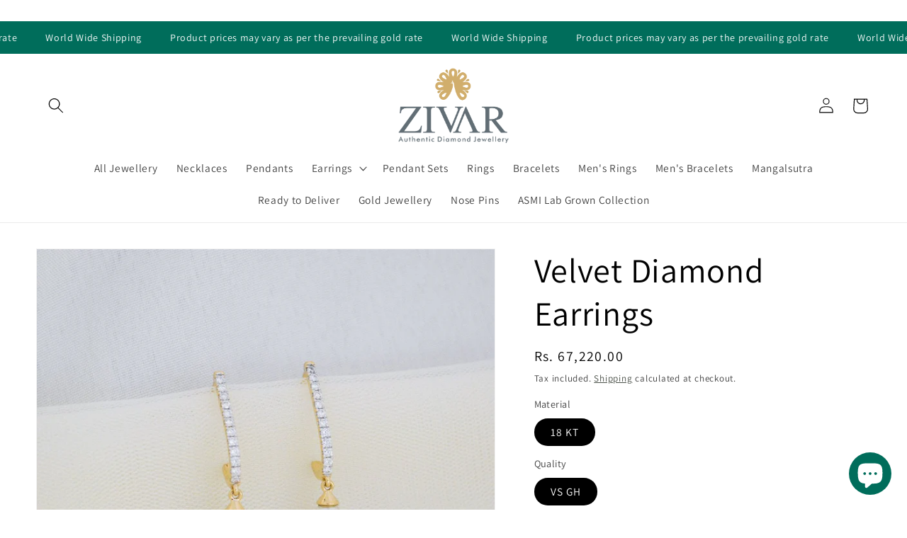

--- FILE ---
content_type: text/html; charset=utf-8
request_url: https://www.zivar.in/products/valvet-diamond-earrings
body_size: 33583
content:
<!doctype html>
<html class="no-js" lang="en">
  <head>
    <meta charset="utf-8">
    <meta http-equiv="X-UA-Compatible" content="IE=edge">
    <meta name="viewport" content="width=device-width,initial-scale=1">
    <meta name="theme-color" content="">
    <meta name="p:domain_verify" content="0875e050ec4621b07db485f2cb2e4e6e"/>
    <link rel="canonical" href="https://www.zivar.in/products/valvet-diamond-earrings">
    <link rel="preconnect" href="https://cdn.shopify.com" crossorigin><link rel="icon" type="image/png" href="//www.zivar.in/cdn/shop/files/Zivar.png?crop=center&height=32&v=1747827912&width=32"><link rel="preconnect" href="https://fonts.shopifycdn.com" crossorigin><title>
      Velvet Diamond Earrings
 &ndash; zivar.in</title>

    
      <meta name="description" content="Elevate your elegance with our Velvet Diamond Earrings.  Diamond Weight: 0.336 Carat. Number of Diamonds: 24 Pearl Stone Weight: 7.290 Pearl Stone: 2 Diamond Quality: VS GH Color: Yellow Gold Approx. Gold Weight : 2.865 Gms Setting Type: Prong Diamond Shape: Round These exquisite earrings blend timeless sophistication ">
    

    

<meta property="og:site_name" content="zivar.in">
<meta property="og:url" content="https://www.zivar.in/products/valvet-diamond-earrings">
<meta property="og:title" content="Velvet Diamond Earrings">
<meta property="og:type" content="product">
<meta property="og:description" content="Elevate your elegance with our Velvet Diamond Earrings.  Diamond Weight: 0.336 Carat. Number of Diamonds: 24 Pearl Stone Weight: 7.290 Pearl Stone: 2 Diamond Quality: VS GH Color: Yellow Gold Approx. Gold Weight : 2.865 Gms Setting Type: Prong Diamond Shape: Round These exquisite earrings blend timeless sophistication "><meta property="og:image" content="http://www.zivar.in/cdn/shop/files/velvet-diamond-earrings-728713.jpg?v=1722392187">
  <meta property="og:image:secure_url" content="https://www.zivar.in/cdn/shop/files/velvet-diamond-earrings-728713.jpg?v=1722392187">
  <meta property="og:image:width" content="1080">
  <meta property="og:image:height" content="1080"><meta property="og:price:amount" content="67,220.00">
  <meta property="og:price:currency" content="INR"><meta name="twitter:card" content="summary_large_image">
<meta name="twitter:title" content="Velvet Diamond Earrings">
<meta name="twitter:description" content="Elevate your elegance with our Velvet Diamond Earrings.  Diamond Weight: 0.336 Carat. Number of Diamonds: 24 Pearl Stone Weight: 7.290 Pearl Stone: 2 Diamond Quality: VS GH Color: Yellow Gold Approx. Gold Weight : 2.865 Gms Setting Type: Prong Diamond Shape: Round These exquisite earrings blend timeless sophistication ">


    <script src="//www.zivar.in/cdn/shop/t/9/assets/global.js?v=149496944046504657681674265499" defer="defer"></script><script>window.performance && window.performance.mark && window.performance.mark('shopify.content_for_header.start');</script><meta name="facebook-domain-verification" content="r54yo8r2adfwx89kh1fhuxbts3xlbz">
<meta id="shopify-digital-wallet" name="shopify-digital-wallet" content="/59872510131/digital_wallets/dialog">
<link rel="alternate" type="application/json+oembed" href="https://www.zivar.in/products/valvet-diamond-earrings.oembed">
<script async="async" src="/checkouts/internal/preloads.js?locale=en-IN"></script>
<script id="shopify-features" type="application/json">{"accessToken":"74520a771a73053fdc89038b9458f682","betas":["rich-media-storefront-analytics"],"domain":"www.zivar.in","predictiveSearch":true,"shopId":59872510131,"locale":"en"}</script>
<script>var Shopify = Shopify || {};
Shopify.shop = "zivar-co.myshopify.com";
Shopify.locale = "en";
Shopify.currency = {"active":"INR","rate":"1.0"};
Shopify.country = "IN";
Shopify.theme = {"name":"Dawn","id":133171806387,"schema_name":"Dawn","schema_version":"7.0.1","theme_store_id":887,"role":"main"};
Shopify.theme.handle = "null";
Shopify.theme.style = {"id":null,"handle":null};
Shopify.cdnHost = "www.zivar.in/cdn";
Shopify.routes = Shopify.routes || {};
Shopify.routes.root = "/";</script>
<script type="module">!function(o){(o.Shopify=o.Shopify||{}).modules=!0}(window);</script>
<script>!function(o){function n(){var o=[];function n(){o.push(Array.prototype.slice.apply(arguments))}return n.q=o,n}var t=o.Shopify=o.Shopify||{};t.loadFeatures=n(),t.autoloadFeatures=n()}(window);</script>
<script id="shop-js-analytics" type="application/json">{"pageType":"product"}</script>
<script defer="defer" async type="module" src="//www.zivar.in/cdn/shopifycloud/shop-js/modules/v2/client.init-shop-cart-sync_BT-GjEfc.en.esm.js"></script>
<script defer="defer" async type="module" src="//www.zivar.in/cdn/shopifycloud/shop-js/modules/v2/chunk.common_D58fp_Oc.esm.js"></script>
<script defer="defer" async type="module" src="//www.zivar.in/cdn/shopifycloud/shop-js/modules/v2/chunk.modal_xMitdFEc.esm.js"></script>
<script type="module">
  await import("//www.zivar.in/cdn/shopifycloud/shop-js/modules/v2/client.init-shop-cart-sync_BT-GjEfc.en.esm.js");
await import("//www.zivar.in/cdn/shopifycloud/shop-js/modules/v2/chunk.common_D58fp_Oc.esm.js");
await import("//www.zivar.in/cdn/shopifycloud/shop-js/modules/v2/chunk.modal_xMitdFEc.esm.js");

  window.Shopify.SignInWithShop?.initShopCartSync?.({"fedCMEnabled":true,"windoidEnabled":true});

</script>
<script>(function() {
  var isLoaded = false;
  function asyncLoad() {
    if (isLoaded) return;
    isLoaded = true;
    var urls = ["https:\/\/zivar-co.myshopify.com\/apps\/saleboost\/saleboost_st.js?t=1711248093.7615\u0026n=375053177\u0026shop=zivar-co.myshopify.com","https:\/\/image-optimizer.salessquad.co.uk\/scripts\/tiny_img_not_found_notifier_da8a0abd5f582a62bf4b0ea31ca62826.js?shop=zivar-co.myshopify.com"];
    for (var i = 0; i < urls.length; i++) {
      var s = document.createElement('script');
      s.type = 'text/javascript';
      s.async = true;
      s.src = urls[i];
      var x = document.getElementsByTagName('script')[0];
      x.parentNode.insertBefore(s, x);
    }
  };
  if(window.attachEvent) {
    window.attachEvent('onload', asyncLoad);
  } else {
    window.addEventListener('load', asyncLoad, false);
  }
})();</script>
<script id="__st">var __st={"a":59872510131,"offset":-18000,"reqid":"34d80374-aae2-45a4-aad2-5827c19cf70d-1769080036","pageurl":"www.zivar.in\/products\/valvet-diamond-earrings","u":"b033f04fd782","p":"product","rtyp":"product","rid":7387995308211};</script>
<script>window.ShopifyPaypalV4VisibilityTracking = true;</script>
<script id="captcha-bootstrap">!function(){'use strict';const t='contact',e='account',n='new_comment',o=[[t,t],['blogs',n],['comments',n],[t,'customer']],c=[[e,'customer_login'],[e,'guest_login'],[e,'recover_customer_password'],[e,'create_customer']],r=t=>t.map((([t,e])=>`form[action*='/${t}']:not([data-nocaptcha='true']) input[name='form_type'][value='${e}']`)).join(','),a=t=>()=>t?[...document.querySelectorAll(t)].map((t=>t.form)):[];function s(){const t=[...o],e=r(t);return a(e)}const i='password',u='form_key',d=['recaptcha-v3-token','g-recaptcha-response','h-captcha-response',i],f=()=>{try{return window.sessionStorage}catch{return}},m='__shopify_v',_=t=>t.elements[u];function p(t,e,n=!1){try{const o=window.sessionStorage,c=JSON.parse(o.getItem(e)),{data:r}=function(t){const{data:e,action:n}=t;return t[m]||n?{data:e,action:n}:{data:t,action:n}}(c);for(const[e,n]of Object.entries(r))t.elements[e]&&(t.elements[e].value=n);n&&o.removeItem(e)}catch(o){console.error('form repopulation failed',{error:o})}}const l='form_type',E='cptcha';function T(t){t.dataset[E]=!0}const w=window,h=w.document,L='Shopify',v='ce_forms',y='captcha';let A=!1;((t,e)=>{const n=(g='f06e6c50-85a8-45c8-87d0-21a2b65856fe',I='https://cdn.shopify.com/shopifycloud/storefront-forms-hcaptcha/ce_storefront_forms_captcha_hcaptcha.v1.5.2.iife.js',D={infoText:'Protected by hCaptcha',privacyText:'Privacy',termsText:'Terms'},(t,e,n)=>{const o=w[L][v],c=o.bindForm;if(c)return c(t,g,e,D).then(n);var r;o.q.push([[t,g,e,D],n]),r=I,A||(h.body.append(Object.assign(h.createElement('script'),{id:'captcha-provider',async:!0,src:r})),A=!0)});var g,I,D;w[L]=w[L]||{},w[L][v]=w[L][v]||{},w[L][v].q=[],w[L][y]=w[L][y]||{},w[L][y].protect=function(t,e){n(t,void 0,e),T(t)},Object.freeze(w[L][y]),function(t,e,n,w,h,L){const[v,y,A,g]=function(t,e,n){const i=e?o:[],u=t?c:[],d=[...i,...u],f=r(d),m=r(i),_=r(d.filter((([t,e])=>n.includes(e))));return[a(f),a(m),a(_),s()]}(w,h,L),I=t=>{const e=t.target;return e instanceof HTMLFormElement?e:e&&e.form},D=t=>v().includes(t);t.addEventListener('submit',(t=>{const e=I(t);if(!e)return;const n=D(e)&&!e.dataset.hcaptchaBound&&!e.dataset.recaptchaBound,o=_(e),c=g().includes(e)&&(!o||!o.value);(n||c)&&t.preventDefault(),c&&!n&&(function(t){try{if(!f())return;!function(t){const e=f();if(!e)return;const n=_(t);if(!n)return;const o=n.value;o&&e.removeItem(o)}(t);const e=Array.from(Array(32),(()=>Math.random().toString(36)[2])).join('');!function(t,e){_(t)||t.append(Object.assign(document.createElement('input'),{type:'hidden',name:u})),t.elements[u].value=e}(t,e),function(t,e){const n=f();if(!n)return;const o=[...t.querySelectorAll(`input[type='${i}']`)].map((({name:t})=>t)),c=[...d,...o],r={};for(const[a,s]of new FormData(t).entries())c.includes(a)||(r[a]=s);n.setItem(e,JSON.stringify({[m]:1,action:t.action,data:r}))}(t,e)}catch(e){console.error('failed to persist form',e)}}(e),e.submit())}));const S=(t,e)=>{t&&!t.dataset[E]&&(n(t,e.some((e=>e===t))),T(t))};for(const o of['focusin','change'])t.addEventListener(o,(t=>{const e=I(t);D(e)&&S(e,y())}));const B=e.get('form_key'),M=e.get(l),P=B&&M;t.addEventListener('DOMContentLoaded',(()=>{const t=y();if(P)for(const e of t)e.elements[l].value===M&&p(e,B);[...new Set([...A(),...v().filter((t=>'true'===t.dataset.shopifyCaptcha))])].forEach((e=>S(e,t)))}))}(h,new URLSearchParams(w.location.search),n,t,e,['guest_login'])})(!0,!0)}();</script>
<script integrity="sha256-4kQ18oKyAcykRKYeNunJcIwy7WH5gtpwJnB7kiuLZ1E=" data-source-attribution="shopify.loadfeatures" defer="defer" src="//www.zivar.in/cdn/shopifycloud/storefront/assets/storefront/load_feature-a0a9edcb.js" crossorigin="anonymous"></script>
<script data-source-attribution="shopify.dynamic_checkout.dynamic.init">var Shopify=Shopify||{};Shopify.PaymentButton=Shopify.PaymentButton||{isStorefrontPortableWallets:!0,init:function(){window.Shopify.PaymentButton.init=function(){};var t=document.createElement("script");t.src="https://www.zivar.in/cdn/shopifycloud/portable-wallets/latest/portable-wallets.en.js",t.type="module",document.head.appendChild(t)}};
</script>
<script data-source-attribution="shopify.dynamic_checkout.buyer_consent">
  function portableWalletsHideBuyerConsent(e){var t=document.getElementById("shopify-buyer-consent"),n=document.getElementById("shopify-subscription-policy-button");t&&n&&(t.classList.add("hidden"),t.setAttribute("aria-hidden","true"),n.removeEventListener("click",e))}function portableWalletsShowBuyerConsent(e){var t=document.getElementById("shopify-buyer-consent"),n=document.getElementById("shopify-subscription-policy-button");t&&n&&(t.classList.remove("hidden"),t.removeAttribute("aria-hidden"),n.addEventListener("click",e))}window.Shopify?.PaymentButton&&(window.Shopify.PaymentButton.hideBuyerConsent=portableWalletsHideBuyerConsent,window.Shopify.PaymentButton.showBuyerConsent=portableWalletsShowBuyerConsent);
</script>
<script>
  function portableWalletsCleanup(e){e&&e.src&&console.error("Failed to load portable wallets script "+e.src);var t=document.querySelectorAll("shopify-accelerated-checkout .shopify-payment-button__skeleton, shopify-accelerated-checkout-cart .wallet-cart-button__skeleton"),e=document.getElementById("shopify-buyer-consent");for(let e=0;e<t.length;e++)t[e].remove();e&&e.remove()}function portableWalletsNotLoadedAsModule(e){e instanceof ErrorEvent&&"string"==typeof e.message&&e.message.includes("import.meta")&&"string"==typeof e.filename&&e.filename.includes("portable-wallets")&&(window.removeEventListener("error",portableWalletsNotLoadedAsModule),window.Shopify.PaymentButton.failedToLoad=e,"loading"===document.readyState?document.addEventListener("DOMContentLoaded",window.Shopify.PaymentButton.init):window.Shopify.PaymentButton.init())}window.addEventListener("error",portableWalletsNotLoadedAsModule);
</script>

<script type="module" src="https://www.zivar.in/cdn/shopifycloud/portable-wallets/latest/portable-wallets.en.js" onError="portableWalletsCleanup(this)" crossorigin="anonymous"></script>
<script nomodule>
  document.addEventListener("DOMContentLoaded", portableWalletsCleanup);
</script>

<script id='scb4127' type='text/javascript' async='' src='https://www.zivar.in/cdn/shopifycloud/privacy-banner/storefront-banner.js'></script><link id="shopify-accelerated-checkout-styles" rel="stylesheet" media="screen" href="https://www.zivar.in/cdn/shopifycloud/portable-wallets/latest/accelerated-checkout-backwards-compat.css" crossorigin="anonymous">
<style id="shopify-accelerated-checkout-cart">
        #shopify-buyer-consent {
  margin-top: 1em;
  display: inline-block;
  width: 100%;
}

#shopify-buyer-consent.hidden {
  display: none;
}

#shopify-subscription-policy-button {
  background: none;
  border: none;
  padding: 0;
  text-decoration: underline;
  font-size: inherit;
  cursor: pointer;
}

#shopify-subscription-policy-button::before {
  box-shadow: none;
}

      </style>
<script id="sections-script" data-sections="header,footer" defer="defer" src="//www.zivar.in/cdn/shop/t/9/compiled_assets/scripts.js?v=1669"></script>
<script>window.performance && window.performance.mark && window.performance.mark('shopify.content_for_header.end');</script>

    <style data-shopify>
      @font-face {
  font-family: Assistant;
  font-weight: 400;
  font-style: normal;
  font-display: swap;
  src: url("//www.zivar.in/cdn/fonts/assistant/assistant_n4.9120912a469cad1cc292572851508ca49d12e768.woff2") format("woff2"),
       url("//www.zivar.in/cdn/fonts/assistant/assistant_n4.6e9875ce64e0fefcd3f4446b7ec9036b3ddd2985.woff") format("woff");
}

      @font-face {
  font-family: Assistant;
  font-weight: 700;
  font-style: normal;
  font-display: swap;
  src: url("//www.zivar.in/cdn/fonts/assistant/assistant_n7.bf44452348ec8b8efa3aa3068825305886b1c83c.woff2") format("woff2"),
       url("//www.zivar.in/cdn/fonts/assistant/assistant_n7.0c887fee83f6b3bda822f1150b912c72da0f7b64.woff") format("woff");
}

      
      
      @font-face {
  font-family: Assistant;
  font-weight: 400;
  font-style: normal;
  font-display: swap;
  src: url("//www.zivar.in/cdn/fonts/assistant/assistant_n4.9120912a469cad1cc292572851508ca49d12e768.woff2") format("woff2"),
       url("//www.zivar.in/cdn/fonts/assistant/assistant_n4.6e9875ce64e0fefcd3f4446b7ec9036b3ddd2985.woff") format("woff");
}


      :root {
        --font-body-family: Assistant, sans-serif;
        --font-body-style: normal;
        --font-body-weight: 400;
        --font-body-weight-bold: 700;

        --font-heading-family: Assistant, sans-serif;
        --font-heading-style: normal;
        --font-heading-weight: 400;

        --font-body-scale: 1.1;
        --font-heading-scale: 1.0909090909090908;

        --color-base-text: 0, 0, 0;
        --color-shadow: 0, 0, 0;
        --color-base-background-1: 255, 255, 255;
        --color-base-background-2: 243, 239, 230;
        --color-base-solid-button-labels: 255, 255, 255;
        --color-base-outline-button-labels: 43, 51, 41;
        --color-base-accent-1: 43, 51, 41;
        --color-base-accent-2: 0, 0, 0;
        --payment-terms-background-color: #ffffff;

        --gradient-base-background-1: #ffffff;
        --gradient-base-background-2: #f3efe6;
        --gradient-base-accent-1: #2b3329;
        --gradient-base-accent-2: linear-gradient(270deg, rgba(5, 45, 1, 1) 18%, rgba(255, 101, 0, 1) 100%, rgba(255, 121, 0, 1) 100%);

        --media-padding: px;
        --media-border-opacity: 0.05;
        --media-border-width: 1px;
        --media-radius: 0px;
        --media-shadow-opacity: 0.0;
        --media-shadow-horizontal-offset: 0px;
        --media-shadow-vertical-offset: 0px;
        --media-shadow-blur-radius: 5px;
        --media-shadow-visible: 0;

        --page-width: 120rem;
        --page-width-margin: 0rem;

        --product-card-image-padding: 0.0rem;
        --product-card-corner-radius: 0.0rem;
        --product-card-text-alignment: left;
        --product-card-border-width: 0.0rem;
        --product-card-border-opacity: 0.1;
        --product-card-shadow-opacity: 0.0;
        --product-card-shadow-visible: 0;
        --product-card-shadow-horizontal-offset: 0.0rem;
        --product-card-shadow-vertical-offset: 0.4rem;
        --product-card-shadow-blur-radius: 0.5rem;

        --collection-card-image-padding: 0.0rem;
        --collection-card-corner-radius: 0.0rem;
        --collection-card-text-alignment: left;
        --collection-card-border-width: 0.0rem;
        --collection-card-border-opacity: 0.1;
        --collection-card-shadow-opacity: 0.0;
        --collection-card-shadow-visible: 0;
        --collection-card-shadow-horizontal-offset: 0.0rem;
        --collection-card-shadow-vertical-offset: 0.4rem;
        --collection-card-shadow-blur-radius: 0.5rem;

        --blog-card-image-padding: 0.0rem;
        --blog-card-corner-radius: 0.0rem;
        --blog-card-text-alignment: left;
        --blog-card-border-width: 0.0rem;
        --blog-card-border-opacity: 0.1;
        --blog-card-shadow-opacity: 0.0;
        --blog-card-shadow-visible: 0;
        --blog-card-shadow-horizontal-offset: 0.0rem;
        --blog-card-shadow-vertical-offset: 0.4rem;
        --blog-card-shadow-blur-radius: 0.5rem;

        --badge-corner-radius: 4.0rem;

        --popup-border-width: 1px;
        --popup-border-opacity: 0.1;
        --popup-corner-radius: 0px;
        --popup-shadow-opacity: 0.0;
        --popup-shadow-horizontal-offset: 0px;
        --popup-shadow-vertical-offset: 4px;
        --popup-shadow-blur-radius: 5px;

        --drawer-border-width: 1px;
        --drawer-border-opacity: 0.1;
        --drawer-shadow-opacity: 0.0;
        --drawer-shadow-horizontal-offset: 0px;
        --drawer-shadow-vertical-offset: 4px;
        --drawer-shadow-blur-radius: 5px;

        --spacing-sections-desktop: 0px;
        --spacing-sections-mobile: 0px;

        --grid-desktop-vertical-spacing: 4px;
        --grid-desktop-horizontal-spacing: 8px;
        --grid-mobile-vertical-spacing: 2px;
        --grid-mobile-horizontal-spacing: 4px;

        --text-boxes-border-opacity: 0.1;
        --text-boxes-border-width: 0px;
        --text-boxes-radius: 0px;
        --text-boxes-shadow-opacity: 0.0;
        --text-boxes-shadow-visible: 0;
        --text-boxes-shadow-horizontal-offset: 0px;
        --text-boxes-shadow-vertical-offset: 4px;
        --text-boxes-shadow-blur-radius: 5px;

        --buttons-radius: 10px;
        --buttons-radius-outset: 11px;
        --buttons-border-width: 1px;
        --buttons-border-opacity: 1.0;
        --buttons-shadow-opacity: 0.0;
        --buttons-shadow-visible: 0;
        --buttons-shadow-horizontal-offset: 0px;
        --buttons-shadow-vertical-offset: 4px;
        --buttons-shadow-blur-radius: 5px;
        --buttons-border-offset: 0.3px;

        --inputs-radius: 0px;
        --inputs-border-width: 1px;
        --inputs-border-opacity: 0.55;
        --inputs-shadow-opacity: 0.0;
        --inputs-shadow-horizontal-offset: 0px;
        --inputs-margin-offset: 0px;
        --inputs-shadow-vertical-offset: 4px;
        --inputs-shadow-blur-radius: 5px;
        --inputs-radius-outset: 0px;

        --variant-pills-radius: 40px;
        --variant-pills-border-width: 1px;
        --variant-pills-border-opacity: 0.55;
        --variant-pills-shadow-opacity: 0.0;
        --variant-pills-shadow-horizontal-offset: 0px;
        --variant-pills-shadow-vertical-offset: 4px;
        --variant-pills-shadow-blur-radius: 5px;
      }

      *,
      *::before,
      *::after {
        box-sizing: inherit;
      }

      html {
        box-sizing: border-box;
        font-size: calc(var(--font-body-scale) * 62.5%);
        height: 100%;
      }

      body {
        display: grid;
        grid-template-rows: auto auto 1fr auto;
        grid-template-columns: 100%;
        min-height: 100%;
        margin: 0;
        font-size: 1.5rem;
        letter-spacing: 0.06rem;
        line-height: calc(1 + 0.8 / var(--font-body-scale));
        font-family: var(--font-body-family);
        font-style: var(--font-body-style);
        font-weight: var(--font-body-weight);
      }

      @media screen and (min-width: 750px) {
        body {
          font-size: 1.6rem;
        }
      }
    </style>

    <link href="//www.zivar.in/cdn/shop/t/9/assets/base.css?v=2623504032869347251757426590" rel="stylesheet" type="text/css" media="all" />
<link rel="preload" as="font" href="//www.zivar.in/cdn/fonts/assistant/assistant_n4.9120912a469cad1cc292572851508ca49d12e768.woff2" type="font/woff2" crossorigin><link rel="preload" as="font" href="//www.zivar.in/cdn/fonts/assistant/assistant_n4.9120912a469cad1cc292572851508ca49d12e768.woff2" type="font/woff2" crossorigin><link rel="stylesheet" href="//www.zivar.in/cdn/shop/t/9/assets/component-predictive-search.css?v=83512081251802922551674265498" media="print" onload="this.media='all'"><script>document.documentElement.className = document.documentElement.className.replace('no-js', 'js');
    if (Shopify.designMode) {
      document.documentElement.classList.add('shopify-design-mode');
    }
    </script>
  <style type='text/css'>
    :root {--st-background-image-url:url("https://saleboostc.gosunflower00.com/saleboost/country_20.png");}
    .icon-ad_20{background-image:var(--st-background-image-url);background-position:0 0;width:20px;height:12px}.icon-ae_20{background-image:var(--st-background-image-url);background-position:-21px 0;width:20px;height:12px}.icon-af_20{background-image:var(--st-background-image-url);background-position:0 -13px;width:20px;height:12px}.icon-ag_20{background-image:var(--st-background-image-url);background-position:-21px -13px;width:20px;height:12px}.icon-ai_20{background-image:var(--st-background-image-url);background-position:0 -26px;width:20px;height:12px}.icon-al_20{background-image:var(--st-background-image-url);background-position:-21px -26px;width:20px;height:12px}.icon-am_20{background-image:var(--st-background-image-url);background-position:-42px 0;width:20px;height:12px}.icon-ao_20{background-image:var(--st-background-image-url);background-position:-42px -13px;width:20px;height:12px}.icon-aq_20{background-image:var(--st-background-image-url);background-position:-42px -26px;width:20px;height:12px}.icon-ar_20{background-image:var(--st-background-image-url);background-position:0 -39px;width:20px;height:12px}.icon-as_20{background-image:var(--st-background-image-url);background-position:-21px -39px;width:20px;height:12px}.icon-at_20{background-image:var(--st-background-image-url);background-position:-42px -39px;width:20px;height:12px}.icon-au_20{background-image:var(--st-background-image-url);background-position:-63px 0;width:20px;height:12px}.icon-aw_20{background-image:var(--st-background-image-url);background-position:-63px -13px;width:20px;height:12px}.icon-ax_20{background-image:var(--st-background-image-url);background-position:-63px -26px;width:20px;height:12px}.icon-az_20{background-image:var(--st-background-image-url);background-position:-63px -39px;width:20px;height:12px}.icon-ba_20{background-image:var(--st-background-image-url);background-position:0 -52px;width:20px;height:12px}.icon-bb_20{background-image:var(--st-background-image-url);background-position:-21px -52px;width:20px;height:12px}.icon-bd_20{background-image:var(--st-background-image-url);background-position:-42px -52px;width:20px;height:12px}.icon-be_20{background-image:var(--st-background-image-url);background-position:-63px -52px;width:20px;height:12px}.icon-bf_20{background-image:var(--st-background-image-url);background-position:0 -65px;width:20px;height:12px}.icon-bg_20{background-image:var(--st-background-image-url);background-position:-21px -65px;width:20px;height:12px}.icon-bh_20{background-image:var(--st-background-image-url);background-position:-42px -65px;width:20px;height:12px}.icon-bi_20{background-image:var(--st-background-image-url);background-position:-63px -65px;width:20px;height:12px}.icon-bj_20{background-image:var(--st-background-image-url);background-position:-84px 0;width:20px;height:12px}.icon-bl_20{background-image:var(--st-background-image-url);background-position:-84px -13px;width:20px;height:12px}.icon-bm_20{background-image:var(--st-background-image-url);background-position:-84px -26px;width:20px;height:12px}.icon-bn_20{background-image:var(--st-background-image-url);background-position:-84px -39px;width:20px;height:12px}.icon-bo_20{background-image:var(--st-background-image-url);background-position:-84px -52px;width:20px;height:12px}.icon-bq_20{background-image:var(--st-background-image-url);background-position:-84px -65px;width:20px;height:12px}.icon-br_20{background-image:var(--st-background-image-url);background-position:0 -78px;width:20px;height:12px}.icon-bs_20{background-image:var(--st-background-image-url);background-position:-21px -78px;width:20px;height:12px}.icon-bt_20{background-image:var(--st-background-image-url);background-position:-42px -78px;width:20px;height:12px}.icon-bv_20{background-image:var(--st-background-image-url);background-position:-63px -78px;width:20px;height:12px}.icon-bw_20{background-image:var(--st-background-image-url);background-position:-84px -78px;width:20px;height:12px}.icon-by_20{background-image:var(--st-background-image-url);background-position:0 -91px;width:20px;height:12px}.icon-bz_20{background-image:var(--st-background-image-url);background-position:-21px -91px;width:20px;height:12px}.icon-ca_20{background-image:var(--st-background-image-url);background-position:-42px -91px;width:20px;height:12px}.icon-cc_20{background-image:var(--st-background-image-url);background-position:-63px -91px;width:20px;height:12px}.icon-cd_20{background-image:var(--st-background-image-url);background-position:-84px -91px;width:20px;height:12px}.icon-cf_20{background-image:var(--st-background-image-url);background-position:-105px 0;width:20px;height:12px}.icon-cg_20{background-image:var(--st-background-image-url);background-position:-105px -13px;width:20px;height:12px}.icon-ch_20{background-image:var(--st-background-image-url);background-position:-105px -26px;width:20px;height:12px}.icon-ci_20{background-image:var(--st-background-image-url);background-position:-105px -39px;width:20px;height:12px}.icon-ck_20{background-image:var(--st-background-image-url);background-position:-105px -52px;width:20px;height:12px}.icon-cl_20{background-image:var(--st-background-image-url);background-position:-105px -65px;width:20px;height:12px}.icon-cm_20{background-image:var(--st-background-image-url);background-position:-105px -78px;width:20px;height:12px}.icon-cn_20{background-image:var(--st-background-image-url);background-position:-105px -91px;width:20px;height:12px}.icon-co_20{background-image:var(--st-background-image-url);background-position:0 -104px;width:20px;height:12px}.icon-cr_20{background-image:var(--st-background-image-url);background-position:-21px -104px;width:20px;height:12px}.icon-cu_20{background-image:var(--st-background-image-url);background-position:-42px -104px;width:20px;height:12px}.icon-cv_20{background-image:var(--st-background-image-url);background-position:-63px -104px;width:20px;height:12px}.icon-cw_20{background-image:var(--st-background-image-url);background-position:-84px -104px;width:20px;height:12px}.icon-cx_20{background-image:var(--st-background-image-url);background-position:-105px -104px;width:20px;height:12px}.icon-cy_20{background-image:var(--st-background-image-url);background-position:-126px 0;width:20px;height:12px}.icon-cz_20{background-image:var(--st-background-image-url);background-position:-126px -13px;width:20px;height:12px}.icon-de_20{background-image:var(--st-background-image-url);background-position:-126px -26px;width:20px;height:12px}.icon-dj_20{background-image:var(--st-background-image-url);background-position:-126px -39px;width:20px;height:12px}.icon-dk_20{background-image:var(--st-background-image-url);background-position:-126px -52px;width:20px;height:12px}.icon-dm_20{background-image:var(--st-background-image-url);background-position:-126px -65px;width:20px;height:12px}.icon-do_20{background-image:var(--st-background-image-url);background-position:-126px -78px;width:20px;height:12px}.icon-dz_20{background-image:var(--st-background-image-url);background-position:-126px -91px;width:20px;height:12px}.icon-ec_20{background-image:var(--st-background-image-url);background-position:-126px -104px;width:20px;height:12px}.icon-ee_20{background-image:var(--st-background-image-url);background-position:0 -117px;width:20px;height:12px}.icon-eg_20{background-image:var(--st-background-image-url);background-position:-21px -117px;width:20px;height:12px}.icon-eh_20{background-image:var(--st-background-image-url);background-position:-42px -117px;width:20px;height:12px}.icon-er_20{background-image:var(--st-background-image-url);background-position:-63px -117px;width:20px;height:12px}.icon-es_20{background-image:var(--st-background-image-url);background-position:-84px -117px;width:20px;height:12px}.icon-et_20{background-image:var(--st-background-image-url);background-position:-105px -117px;width:20px;height:12px}.icon-fi_20{background-image:var(--st-background-image-url);background-position:-126px -117px;width:20px;height:12px}.icon-fj_20{background-image:var(--st-background-image-url);background-position:0 -130px;width:20px;height:12px}.icon-fk_20{background-image:var(--st-background-image-url);background-position:-21px -130px;width:20px;height:12px}.icon-fm_20{background-image:var(--st-background-image-url);background-position:-42px -130px;width:20px;height:12px}.icon-fo_20{background-image:var(--st-background-image-url);background-position:-63px -130px;width:20px;height:12px}.icon-fr_20{background-image:var(--st-background-image-url);background-position:-84px -130px;width:20px;height:12px}.icon-ga_20{background-image:var(--st-background-image-url);background-position:-105px -130px;width:20px;height:12px}.icon-gb_20{background-image:var(--st-background-image-url);background-position:-126px -130px;width:20px;height:12px}.icon-gd_20{background-image:var(--st-background-image-url);background-position:-147px 0;width:20px;height:12px}.icon-ge_20{background-image:var(--st-background-image-url);background-position:-147px -13px;width:20px;height:12px}.icon-gf_20{background-image:var(--st-background-image-url);background-position:-147px -26px;width:20px;height:12px}.icon-gg_20{background-image:var(--st-background-image-url);background-position:-147px -39px;width:20px;height:12px}.icon-gh_20{background-image:var(--st-background-image-url);background-position:-147px -52px;width:20px;height:12px}.icon-gi_20{background-image:var(--st-background-image-url);background-position:-147px -65px;width:20px;height:12px}.icon-gl_20{background-image:var(--st-background-image-url);background-position:-147px -78px;width:20px;height:12px}.icon-gm_20{background-image:var(--st-background-image-url);background-position:-147px -91px;width:20px;height:12px}.icon-gn_20{background-image:var(--st-background-image-url);background-position:-147px -104px;width:20px;height:12px}.icon-gp_20{background-image:var(--st-background-image-url);background-position:-147px -117px;width:20px;height:12px}.icon-gq_20{background-image:var(--st-background-image-url);background-position:-147px -130px;width:20px;height:12px}.icon-gr_20{background-image:var(--st-background-image-url);background-position:0 -143px;width:20px;height:12px}.icon-gs_20{background-image:var(--st-background-image-url);background-position:-21px -143px;width:20px;height:12px}.icon-gt_20{background-image:var(--st-background-image-url);background-position:-42px -143px;width:20px;height:12px}.icon-gu_20{background-image:var(--st-background-image-url);background-position:-63px -143px;width:20px;height:12px}.icon-gw_20{background-image:var(--st-background-image-url);background-position:-84px -143px;width:20px;height:12px}.icon-gy_20{background-image:var(--st-background-image-url);background-position:-105px -143px;width:20px;height:12px}.icon-hk_20{background-image:var(--st-background-image-url);background-position:-126px -143px;width:20px;height:12px}.icon-hm_20{background-image:var(--st-background-image-url);background-position:-147px -143px;width:20px;height:12px}.icon-hn_20{background-image:var(--st-background-image-url);background-position:-168px 0;width:20px;height:12px}.icon-hr_20{background-image:var(--st-background-image-url);background-position:-168px -13px;width:20px;height:12px}.icon-ht_20{background-image:var(--st-background-image-url);background-position:-168px -26px;width:20px;height:12px}.icon-hu_20{background-image:var(--st-background-image-url);background-position:-168px -39px;width:20px;height:12px}.icon-id_20{background-image:var(--st-background-image-url);background-position:-168px -52px;width:20px;height:12px}.icon-ie_20{background-image:var(--st-background-image-url);background-position:-168px -65px;width:20px;height:12px}.icon-il_20{background-image:var(--st-background-image-url);background-position:-168px -78px;width:20px;height:12px}.icon-im_20{background-image:var(--st-background-image-url);background-position:-168px -91px;width:20px;height:12px}.icon-in_20{background-image:var(--st-background-image-url);background-position:-168px -104px;width:20px;height:12px}.icon-io_20{background-image:var(--st-background-image-url);background-position:-168px -117px;width:20px;height:12px}.icon-iq_20{background-image:var(--st-background-image-url);background-position:-168px -130px;width:20px;height:12px}.icon-ir_20{background-image:var(--st-background-image-url);background-position:-168px -143px;width:20px;height:12px}.icon-is_20{background-image:var(--st-background-image-url);background-position:0 -156px;width:20px;height:12px}.icon-it_20{background-image:var(--st-background-image-url);background-position:-21px -156px;width:20px;height:12px}.icon-je_20{background-image:var(--st-background-image-url);background-position:-42px -156px;width:20px;height:12px}.icon-jm_20{background-image:var(--st-background-image-url);background-position:-63px -156px;width:20px;height:12px}.icon-jo_20{background-image:var(--st-background-image-url);background-position:-84px -156px;width:20px;height:12px}.icon-jp_20{background-image:var(--st-background-image-url);background-position:-105px -156px;width:20px;height:12px}.icon-ke_20{background-image:var(--st-background-image-url);background-position:-126px -156px;width:20px;height:12px}.icon-kg_20{background-image:var(--st-background-image-url);background-position:-147px -156px;width:20px;height:12px}.icon-kh_20{background-image:var(--st-background-image-url);background-position:-168px -156px;width:20px;height:12px}.icon-ki_20{background-image:var(--st-background-image-url);background-position:0 -169px;width:20px;height:12px}.icon-km_20{background-image:var(--st-background-image-url);background-position:-21px -169px;width:20px;height:12px}.icon-kn_20{background-image:var(--st-background-image-url);background-position:-42px -169px;width:20px;height:12px}.icon-kp_20{background-image:var(--st-background-image-url);background-position:-63px -169px;width:20px;height:12px}.icon-kr_20{background-image:var(--st-background-image-url);background-position:-84px -169px;width:20px;height:12px}.icon-kw_20{background-image:var(--st-background-image-url);background-position:-105px -169px;width:20px;height:12px}.icon-ky_20{background-image:var(--st-background-image-url);background-position:-126px -169px;width:20px;height:12px}.icon-kz_20{background-image:var(--st-background-image-url);background-position:-147px -169px;width:20px;height:12px}.icon-la_20{background-image:var(--st-background-image-url);background-position:-168px -169px;width:20px;height:12px}.icon-lb_20{background-image:var(--st-background-image-url);background-position:-189px 0;width:20px;height:12px}.icon-lc_20{background-image:var(--st-background-image-url);background-position:-189px -13px;width:20px;height:12px}.icon-li_20{background-image:var(--st-background-image-url);background-position:-189px -26px;width:20px;height:12px}.icon-lk_20{background-image:var(--st-background-image-url);background-position:-189px -39px;width:20px;height:12px}.icon-lr_20{background-image:var(--st-background-image-url);background-position:-189px -52px;width:20px;height:12px}.icon-ls_20{background-image:var(--st-background-image-url);background-position:-189px -65px;width:20px;height:12px}.icon-lt_20{background-image:var(--st-background-image-url);background-position:-189px -78px;width:20px;height:12px}.icon-lu_20{background-image:var(--st-background-image-url);background-position:-189px -91px;width:20px;height:12px}.icon-lv_20{background-image:var(--st-background-image-url);background-position:-189px -104px;width:20px;height:12px}.icon-ly_20{background-image:var(--st-background-image-url);background-position:-189px -117px;width:20px;height:12px}.icon-ma_20{background-image:var(--st-background-image-url);background-position:-189px -130px;width:20px;height:12px}.icon-mc_20{background-image:var(--st-background-image-url);background-position:-189px -143px;width:20px;height:12px}.icon-md_20{background-image:var(--st-background-image-url);background-position:-189px -156px;width:20px;height:12px}.icon-me_20{background-image:var(--st-background-image-url);background-position:-189px -169px;width:20px;height:12px}.icon-mf_20{background-image:var(--st-background-image-url);background-position:0 -182px;width:20px;height:12px}.icon-mg_20{background-image:var(--st-background-image-url);background-position:-21px -182px;width:20px;height:12px}.icon-mh_20{background-image:var(--st-background-image-url);background-position:-42px -182px;width:20px;height:12px}.icon-mk_20{background-image:var(--st-background-image-url);background-position:-63px -182px;width:20px;height:12px}.icon-ml_20{background-image:var(--st-background-image-url);background-position:-84px -182px;width:20px;height:12px}.icon-mm_20{background-image:var(--st-background-image-url);background-position:-105px -182px;width:20px;height:12px}.icon-mn_20{background-image:var(--st-background-image-url);background-position:-126px -182px;width:20px;height:12px}.icon-mo_20{background-image:var(--st-background-image-url);background-position:-147px -182px;width:20px;height:12px}.icon-mp_20{background-image:var(--st-background-image-url);background-position:-168px -182px;width:20px;height:12px}.icon-mq_20{background-image:var(--st-background-image-url);background-position:-189px -182px;width:20px;height:12px}.icon-mr_20{background-image:var(--st-background-image-url);background-position:0 -195px;width:20px;height:12px}.icon-ms_20{background-image:var(--st-background-image-url);background-position:-21px -195px;width:20px;height:12px}.icon-mt_20{background-image:var(--st-background-image-url);background-position:-42px -195px;width:20px;height:12px}.icon-mu_20{background-image:var(--st-background-image-url);background-position:-63px -195px;width:20px;height:12px}.icon-mv_20{background-image:var(--st-background-image-url);background-position:-84px -195px;width:20px;height:12px}.icon-mw_20{background-image:var(--st-background-image-url);background-position:-105px -195px;width:20px;height:12px}.icon-mx_20{background-image:var(--st-background-image-url);background-position:-126px -195px;width:20px;height:12px}.icon-my_20{background-image:var(--st-background-image-url);background-position:-147px -195px;width:20px;height:12px}.icon-mz_20{background-image:var(--st-background-image-url);background-position:-168px -195px;width:20px;height:12px}.icon-na_20{background-image:var(--st-background-image-url);background-position:-189px -195px;width:20px;height:12px}.icon-nc_20{background-image:var(--st-background-image-url);background-position:-210px 0;width:20px;height:12px}.icon-ne_20{background-image:var(--st-background-image-url);background-position:-210px -13px;width:20px;height:12px}.icon-nf_20{background-image:var(--st-background-image-url);background-position:-210px -26px;width:20px;height:12px}.icon-ng_20{background-image:var(--st-background-image-url);background-position:-210px -39px;width:20px;height:12px}.icon-ni_20{background-image:var(--st-background-image-url);background-position:-210px -52px;width:20px;height:12px}.icon-nl_20{background-image:var(--st-background-image-url);background-position:-210px -65px;width:20px;height:12px}.icon-no_20{background-image:var(--st-background-image-url);background-position:-210px -78px;width:20px;height:12px}.icon-np_20{background-image:var(--st-background-image-url);background-position:-210px -91px;width:20px;height:12px}.icon-nr_20{background-image:var(--st-background-image-url);background-position:-210px -104px;width:20px;height:12px}.icon-nu_20{background-image:var(--st-background-image-url);background-position:-210px -117px;width:20px;height:12px}.icon-nz_20{background-image:var(--st-background-image-url);background-position:-210px -130px;width:20px;height:12px}.icon-om_20{background-image:var(--st-background-image-url);background-position:-210px -143px;width:20px;height:12px}.icon-pa_20{background-image:var(--st-background-image-url);background-position:-210px -156px;width:20px;height:12px}.icon-pe_20{background-image:var(--st-background-image-url);background-position:-210px -169px;width:20px;height:12px}.icon-pf_20{background-image:var(--st-background-image-url);background-position:-210px -182px;width:20px;height:12px}.icon-pg_20{background-image:var(--st-background-image-url);background-position:-210px -195px;width:20px;height:12px}.icon-ph_20{background-image:var(--st-background-image-url);background-position:0 -208px;width:20px;height:12px}.icon-pk_20{background-image:var(--st-background-image-url);background-position:-21px -208px;width:20px;height:12px}.icon-pl_20{background-image:var(--st-background-image-url);background-position:-42px -208px;width:20px;height:12px}.icon-pm_20{background-image:var(--st-background-image-url);background-position:-63px -208px;width:20px;height:12px}.icon-pn_20{background-image:var(--st-background-image-url);background-position:-84px -208px;width:20px;height:12px}.icon-pr_20{background-image:var(--st-background-image-url);background-position:-105px -208px;width:20px;height:12px}.icon-ps_20{background-image:var(--st-background-image-url);background-position:-126px -208px;width:20px;height:12px}.icon-pt_20{background-image:var(--st-background-image-url);background-position:-147px -208px;width:20px;height:12px}.icon-pw_20{background-image:var(--st-background-image-url);background-position:-168px -208px;width:20px;height:12px}.icon-py_20{background-image:var(--st-background-image-url);background-position:-189px -208px;width:20px;height:12px}.icon-qa_20{background-image:var(--st-background-image-url);background-position:-210px -208px;width:20px;height:12px}.icon-re_20{background-image:var(--st-background-image-url);background-position:-231px 0;width:20px;height:12px}.icon-ro_20{background-image:var(--st-background-image-url);background-position:-231px -13px;width:20px;height:12px}.icon-rs_20{background-image:var(--st-background-image-url);background-position:-231px -26px;width:20px;height:12px}.icon-ru_20{background-image:var(--st-background-image-url);background-position:-231px -39px;width:20px;height:12px}.icon-rw_20{background-image:var(--st-background-image-url);background-position:-231px -52px;width:20px;height:12px}.icon-sa_20{background-image:var(--st-background-image-url);background-position:-231px -65px;width:20px;height:12px}.icon-sb_20{background-image:var(--st-background-image-url);background-position:-231px -78px;width:20px;height:12px}.icon-sc_20{background-image:var(--st-background-image-url);background-position:-231px -91px;width:20px;height:12px}.icon-sd_20{background-image:var(--st-background-image-url);background-position:-231px -104px;width:20px;height:12px}.icon-se_20{background-image:var(--st-background-image-url);background-position:-231px -117px;width:20px;height:12px}.icon-sg_20{background-image:var(--st-background-image-url);background-position:-231px -130px;width:20px;height:12px}.icon-sh_20{background-image:var(--st-background-image-url);background-position:-231px -143px;width:20px;height:12px}.icon-si_20{background-image:var(--st-background-image-url);background-position:-231px -156px;width:20px;height:12px}.icon-sj_20{background-image:var(--st-background-image-url);background-position:-231px -169px;width:20px;height:12px}.icon-sk_20{background-image:var(--st-background-image-url);background-position:-231px -182px;width:20px;height:12px}.icon-sl_20{background-image:var(--st-background-image-url);background-position:-231px -195px;width:20px;height:12px}.icon-sm_20{background-image:var(--st-background-image-url);background-position:-231px -208px;width:20px;height:12px}.icon-sn_20{background-image:var(--st-background-image-url);background-position:0 -221px;width:20px;height:12px}.icon-so_20{background-image:var(--st-background-image-url);background-position:-21px -221px;width:20px;height:12px}.icon-sr_20{background-image:var(--st-background-image-url);background-position:-42px -221px;width:20px;height:12px}.icon-ss_20{background-image:var(--st-background-image-url);background-position:-63px -221px;width:20px;height:12px}.icon-st_20{background-image:var(--st-background-image-url);background-position:-84px -221px;width:20px;height:12px}.icon-sv_20{background-image:var(--st-background-image-url);background-position:-105px -221px;width:20px;height:12px}.icon-sx_20{background-image:var(--st-background-image-url);background-position:-126px -221px;width:20px;height:12px}.icon-sy_20{background-image:var(--st-background-image-url);background-position:-147px -221px;width:20px;height:12px}.icon-sz_20{background-image:var(--st-background-image-url);background-position:-168px -221px;width:20px;height:12px}.icon-tc_20{background-image:var(--st-background-image-url);background-position:-189px -221px;width:20px;height:12px}.icon-td_20{background-image:var(--st-background-image-url);background-position:-210px -221px;width:20px;height:12px}.icon-tf_20{background-image:var(--st-background-image-url);background-position:-231px -221px;width:20px;height:12px}.icon-tg_20{background-image:var(--st-background-image-url);background-position:0 -234px;width:20px;height:12px}.icon-th_20{background-image:var(--st-background-image-url);background-position:-21px -234px;width:20px;height:12px}.icon-tj_20{background-image:var(--st-background-image-url);background-position:-42px -234px;width:20px;height:12px}.icon-tk_20{background-image:var(--st-background-image-url);background-position:-63px -234px;width:20px;height:12px}.icon-tl_20{background-image:var(--st-background-image-url);background-position:-84px -234px;width:20px;height:12px}.icon-tm_20{background-image:var(--st-background-image-url);background-position:-105px -234px;width:20px;height:12px}.icon-tn_20{background-image:var(--st-background-image-url);background-position:-126px -234px;width:20px;height:12px}.icon-to_20{background-image:var(--st-background-image-url);background-position:-147px -234px;width:20px;height:12px}.icon-tr_20{background-image:var(--st-background-image-url);background-position:-168px -234px;width:20px;height:12px}.icon-tt_20{background-image:var(--st-background-image-url);background-position:-189px -234px;width:20px;height:12px}.icon-tv_20{background-image:var(--st-background-image-url);background-position:-210px -234px;width:20px;height:12px}.icon-tw_20{background-image:var(--st-background-image-url);background-position:-231px -234px;width:20px;height:12px}.icon-tz_20{background-image:var(--st-background-image-url);background-position:-252px 0;width:20px;height:12px}.icon-ua_20{background-image:var(--st-background-image-url);background-position:-252px -13px;width:20px;height:12px}.icon-ug_20{background-image:var(--st-background-image-url);background-position:-252px -26px;width:20px;height:12px}.icon-um_20{background-image:var(--st-background-image-url);background-position:-252px -39px;width:20px;height:12px}.icon-us_20{background-image:var(--st-background-image-url);background-position:-252px -52px;width:20px;height:12px}.icon-uy_20{background-image:var(--st-background-image-url);background-position:-252px -65px;width:20px;height:12px}.icon-uz_20{background-image:var(--st-background-image-url);background-position:-252px -78px;width:20px;height:12px}.icon-va_20{background-image:var(--st-background-image-url);background-position:-252px -91px;width:20px;height:12px}.icon-vc_20{background-image:var(--st-background-image-url);background-position:-252px -104px;width:20px;height:12px}.icon-ve_20{background-image:var(--st-background-image-url);background-position:-252px -117px;width:20px;height:12px}.icon-vg_20{background-image:var(--st-background-image-url);background-position:-252px -130px;width:20px;height:12px}.icon-vi_20{background-image:var(--st-background-image-url);background-position:-252px -143px;width:20px;height:12px}.icon-vn_20{background-image:var(--st-background-image-url);background-position:-252px -156px;width:20px;height:12px}.icon-vu_20{background-image:var(--st-background-image-url);background-position:-252px -169px;width:20px;height:12px}.icon-wf_20{background-image:var(--st-background-image-url);background-position:-252px -182px;width:20px;height:12px}.icon-ws_20{background-image:var(--st-background-image-url);background-position:-252px -195px;width:20px;height:12px}.icon-xk_20{background-image:var(--st-background-image-url);background-position:-252px -208px;width:20px;height:12px}.icon-ye_20{background-image:var(--st-background-image-url);background-position:-252px -221px;width:20px;height:12px}.icon-yt_20{background-image:var(--st-background-image-url);background-position:-252px -234px;width:20px;height:12px}.icon-za_20{background-image:var(--st-background-image-url);background-position:0 -247px;width:20px;height:12px}.icon-zm_20{background-image:var(--st-background-image-url);background-position:-21px -247px;width:20px;height:12px}.icon-zw_20{background-image:var(--st-background-image-url);background-position:-42px -247px;width:20px;height:12px}
</style>
<script>
    let st_productCollections = [];
   	let st_pc_i = 0;
    
        st_productCollections[st_pc_i] = '279371645107';
        st_pc_i += 1;
    
        st_productCollections[st_pc_i] = '279001694387';
        st_pc_i += 1;
    
        st_productCollections[st_pc_i] = '286983487667';
        st_pc_i += 1;
    

    let st_productVariantQuantitys = [];
    let st_productVariantAvailables = [];
  	let st_variantId = '';
  	let st_productVariantQuantityTotal = 0;
  	
  		st_variantId = '42400038158515';
  		st_productVariantQuantitys[st_variantId] = Number('1');
        st_productVariantAvailables[st_variantId] = 'true';
    	st_productVariantQuantityTotal += Number('1');
    

    window.stCommon = window.stCommon || {};
    window.stCommon.config = {};
    Object.assign(window.stCommon.config, {
        "st_shop_currency_code": 'INR' || 'USD',
        "st_shop_domain":  'zivar-co.myshopify.com',
        "st_product_available": 'true',
        "st_product_collections": st_productCollections,
        "st_product_variant_quantitys": st_productVariantQuantitys,
        "st_product_variant_availables": st_productVariantAvailables,
        "st_product_variant_quantity_total": st_productVariantQuantityTotal
    });
    window.stSaleBoost = window.stSaleBoost || {};
    window.stSaleBoost.config = {};
    Object.assign(window.stSaleBoost.config, {
        "st_app_config": {"main_st":{"estimate_setting":{"is_active":0,"delivery_info":"\u003cspan style=\"display:block\"\u003e🚚 Free Shipping Within \u003cstrong\u003e{{country_flag}}\u003c\/strong\u003e \u003cstrong\u003e{{country_name}}\u003c\/strong\u003e\u003c\/span\u003e\u003cspan style=\"display:block\"\u003e🎁 Order today, and you\u0026#x27;ll receive your package between \u003cstrong\u003e{{minimum_date}} and {{maximum_date}}\u003c\/strong\u003e\u003cbr\/\u003e\u003c\/span\u003e","delivery_day_range":[8,10],"delivery_week":[0,1,1,1,1,1,0],"delivery_calc_method":0,"delivery_date_format":0,"delivery_date_format_translate_status":0,"delivery_date_custom_format":"{{month_local}} {{day}}","delivery_date_format_month_translate":["Jan","Feb","Mar","Apr","May","Jun","Jul","Aug","Sep","Oct","Nov","Dec"],"delivery_date_format_week_translate":["Sun","Mon","Tues","Wed","Thur","Fri","Sat"],"delivery_countdown_format":0,"delivery_countdown_format_zero":0,"delivery_countdown_format_translate_status":0,"delivery_countdown_format_translate":[" Hours"," Minutes"," Seconds"],"delivery_cutoff_hour":23,"delivery_cutoff_minute":59,"delivery_position":0,"delivery_margin":[0,0,0,0],"delivery_cart_title":"Estimated between","delivery_cart_text":"{{minimum_date}} - {{maximum_date}}","delivery_cart_status":1,"delivery_out_of_stock_status":0,"delivery_out_of_stock_info":"\u003cspan style=\"display:block\"\u003e\u003c\/span\u003e","delivery_placement_method":0,"delivery_placement_develop":0,"delivery_only_product_page":1,"delivery_custom_css":"","order_step_status":1,"order_step_setting":{"ordered":{"order_svg_num":0,"order_status_title":"Ordered","order_status_tips_description":"After you place the order, we will need 1-3 days to prepare the shipment if the product is readily available, for make to order products it will take 10 to 12 working days."},"order_ready":{"order_svg_num":1,"order_prepare_is_active":1,"order_prepare_day_range":[9,10],"order_prepare_calc_method":2,"order_prepare_date_title":"{{minimum_date}} - {{maximum_date}}","order_status_title":"Order Ready","order_status_tips_description":"Orders will start to be shipped"},"order_delivered":{"order_svg_num":2,"order_delivered_date_title":"{{minimum_date}} - {{maximum_date}}","order_status_title":"Delivered","order_status_tips_description":"Estimated arrival date range：{{minimum_date}} - {{maximum_date}}"},"order_setting":{"setting":{"order_date_format":0,"order_date_format_translate_status":0,"order_date_custom_format":"{{month_local}} {{day}}","order_date_format_month_translate":["Jan","Feb","Mar","Apr","May","Jun","Jul","Aug","Sep","Oct","Nov","Dec"],"order_date_format_week_translate":["Sun","Mon","Tues","Wed","Thur","Fri","Sat"],"order_step_width":100,"order_step_margin":[10,0,0,0]},"color":{"icon_color":"#FFFFFF","icon_left_color":"#C9A47F","icon_center_color":"#A5682A","icon_right_color":"#633E19","date_title_color":"#696969","order_status_title_color":"#000000"},"font":{"icon_font_size":24,"date_title_font_size":14,"order_status_title_font_size":14}}},"order_step_svg":["\u003cpath d=\"M375.466667 785.066667c-64.853333 0-119.466667 54.613333-119.466667 119.466666S310.613333 1024 375.466667 1024s119.466667-54.613333 119.466666-119.466667S440.32 785.066667 375.466667 785.066667zM785.066667 785.066667c-64.853333 0-119.466667 54.613333-119.466667 119.466666S720.213333 1024 785.066667 1024s119.466667-54.613333 119.466666-119.466667S849.92 785.066667 785.066667 785.066667zM938.666667 426.666667c-44.373333 34.133333-98.986667 51.2-153.6 51.2-139.946667 0-256-116.053333-256-256 0-10.24-6.826667-17.066667-17.066667-17.066667H208.213333l-20.48-122.88c0-6.826667-10.24-13.653333-17.066666-13.653333H34.133333c-10.24 0-17.066667 6.826667-17.066666 17.066666s6.826667 17.066667 17.066666 17.066667h122.88L238.933333 634.88c13.653333 64.853333 81.92 116.053333 153.6 116.053333H887.466667c10.24 0 17.066667-6.826667 17.066666-17.066666s-6.826667-17.066667-17.066666-17.066667H392.533333c-54.613333 0-109.226667-40.96-119.466666-88.746667L266.24 580.266667H853.333333c54.613333 0 95.573333-34.133333 102.4-78.506667l10.24-58.026667c0-6.826667-3.413333-13.653333-6.826666-17.066666-6.826667-6.826667-13.653333-6.826667-20.48 0z\"\u003e\u003c\/path\u003e\u003cpath d=\"M785.066667 0c-122.88 0-221.866667 98.986667-221.866667 221.866667S662.186667 443.733333 785.066667 443.733333s221.866667-98.986667 221.866666-221.866666S907.946667 0 785.066667 0z m116.053333 167.253333l-170.666667 170.666667c-3.413333 3.413333-10.24 3.413333-13.653333 3.413333s-10.24 0-13.653333-3.413333l-68.266667-68.266667c-6.826667-6.826667-6.826667-17.066667 0-23.893333s17.066667-6.826667 23.893333 0L716.8 300.373333l157.013333-157.013333c6.826667-6.826667 17.066667-6.826667 23.893334 0s6.826667 17.066667 3.413333 23.893333z\"\u003e\u003c\/path\u003e","\u003cpath d=\"M937 644.6h-22.4V493.5c0-17.8-7.1-34.8-19.7-47.4L755.1 306.3c-12.6-12.6-29.7-19.7-47.4-19.7H646v-67.1c0-37.1-30.1-67.1-67.1-67.1h-358c-37.1 0-67.1 30.1-67.1 67.1v67.1H75.4c-6.2 0-11.2 5-11.2 11.2v22.4c0 6.2 5 11.2 11.2 11.2h380.4c6.2 0 11.2 5 11.2 11.2V365c0 6.2-5 11.2-11.2 11.2H120.2c-6.2 0-11.2 5-11.2 11.2v22.4c0 6.2 5 11.2 11.2 11.2h290.9c6.2 0 11.2 5 11.2 11.2v22.4c0 6.2-5 11.2-11.2 11.2H75.4c-6.2 0-11.2 5-11.2 11.2v22.4c0 6.2 5 11.2 11.2 11.2h290.9c6.2 0 11.2 5 11.2 11.2v22.4c0 6.2-5 11.2-11.2 11.2H153.7v179c0 74.1 60.1 134.3 134.3 134.3s134.3-60.1 134.3-134.3h179c0 74.1 60.1 134.3 134.3 134.3s134.3-60.1 134.3-134.3H937c12.3 0 22.4-10.1 22.4-22.4v-45c-0.1-12.3-10.1-22.4-22.4-22.4zM288 801.3c-37.1 0-67.1-30.1-67.1-67.1 0-37.1 30.1-67.1 67.1-67.1s67.1 30.1 67.1 67.1c0 37-30 67.1-67.1 67.1z m447.6 0c-37.1 0-67.1-30.1-67.1-67.1 0-37.1 30.1-67.1 67.1-67.1s67.1 30.1 67.1 67.1c0 37-30.1 67.1-67.1 67.1z m111.8-290.9H646V353.7h61.7l139.7 139.7v17z\"\u003e\u003c\/path\u003e","\u003cpath d=\"M480.79872 959.04768H172.71296a18.7392 18.7392 0 0 1-18.72896-18.72896V533.0944a18.7392 18.7392 0 0 1 18.72896-18.72896h308.09088a18.7392 18.7392 0 0 1 18.72896 18.72896v407.33696c0 10.21952-8.3968 18.6112-18.73408 18.6112z m370.9696 0h-304.55808a18.7392 18.7392 0 0 1-18.72896-18.72896V533.0944a18.7392 18.7392 0 0 1 18.72896-18.72896h304.55808a18.7392 18.7392 0 0 1 18.72896 18.72896v407.33696c0 10.21952-8.39168 18.6112-18.72896 18.6112z m45.0048-628.45952h-278.04672c36.2496-20.55168 71.40352-42.32704 77.83936-46.45888 0.85504-0.49152 1.5872-1.09568 2.31936-1.70496 25.2928-21.77024 38.67136-45.24544 40.13056-69.81632 1.22368-22.3744-7.90016-44.88192-26.50624-65.07008-11.91936-12.89216-33.21344-20.43392-44.75904-23.71584-15.3344-4.38272-49.63328-0.36864-60.09344 4.2496-49.2544 22.13888-77.95712 76.8768-94.38208 125.04064-17.6384-46.45888-45.0048-90.61376-64.4608-119.07584-12.89728-18.97472-43.0592-45.9776-54.3744-52.3008-31.2576-17.5104-59.9552-20.92032-85.13536-10.09664-42.44992 18.00192-56.43776 69.81632-57.28768 73.46688-15.44704 86.72256 77.2352 150.08768 148.6336 185.48736H127.22176a18.7392 18.7392 0 0 0-18.73408 18.72896V477.0304a18.7392 18.7392 0 0 0 18.73408 18.72896H896.768a18.7392 18.7392 0 0 0 18.7392-18.72896V349.31712c-0.128-10.33728-8.3968-18.72896-18.7392-18.72896z m-608.512-177.4592c0.12288-0.3584 10.09664-36.36224 35.51744-47.06816 4.74112-2.06848 9.97376-3.04128 15.5648-3.04128 10.8288 0 23.11168 3.76832 36.736 11.43296 6.07744 3.4048 31.86688 26.27072 41.71776 40.86784 22.25664 32.47616 72.12544 111.77984 75.40736 173.68576-1.09568-0.73216-2.432-1.21344-3.76832-1.69984-60.93824-19.82976-216.0128-89.64096-201.17504-174.17216z m334.2336 9.3696c4.5056-1.5872 18.73408-3.16416 27.9808-3.16416 2.9184 0 5.47328 0.12288 6.93248 0.4864 14.35136 4.13696 24.32512 9.61024 27.61216 13.13792 11.79136 12.76928 17.38752 25.4208 16.65536 37.5808-0.72704 13.74208-9.60512 28.09856-26.14784 42.69056-30.88896 19.34336-111.4112 67.87072-140.35968 77.35808h-2.9184c7.66464-47.43168 33.93536-142.7968 90.25024-168.0896z\"\u003e\u003c\/path\u003e"],"delivery_appearance_status":0,"delivery_appearance_setting":{"border":{"border_width":1,"border_radius":4,"border_color":"#E2E2E2","border_line":2,"border_range":0,"border_inner_margin":[10,10,10,10]},"color":{"text_color":"#000000","background_color":"#FFFFFF"}}},"visitor_setting":{"is_active":0,"visitor_info":"\u003cspan style=\"display:block\"\u003e🔥 \u003cstrong\u003e{{number}}\u003c\/strong\u003e people are watching right now!\u003c\/span\u003e","visitor_number_range":[200,300],"visitor_number_refresh_rate":10,"visitor_position":0,"visitor_margin":[0,0,0,0],"visitor_placement_method":0,"visitor_only_product_page":1,"visitor_custom_css":""},"countdown_setting":{"is_active":0,"countdown_timer_info":"\u003cspan style=\"display:block;text-align:center;\"\u003e\u003cstrong\u003e\u003cspan style=\"font-size:18px\"\u003eHurry Up! sale ends in\u003c\/span\u003e\u003c\/strong\u003e\u003c\/span\u003e","countdown_timer_is_active":1,"countdown_timer_label_is_active":1,"countdown_timer_type":0,"countdown_timer_type_custom_date":["01","23","59","59"],"countdown_timer_type_end_repeat":1,"countdown_timer_type_date_start_range":"","countdown_timer_type_date_end_range":"","countdown_timer_type_date_to":"","countdown_timer_mode":0,"countdown_timer_format":0,"countdown_timer_info_position":1,"countdown_timer_translate":["Days","Hours","Minutes","Seconds"],"countdown_timer_margin":[0,0,0,0],"countdown_timer_alignment":1,"countdown_timer_appearance_setting":{"color":{"timer_bgcolor":"#444444","timer_color":"#FFFFFF","timer_separator_color":"#444444","timer_label_color":"#444444"},"font":{"timer_font_size":24,"timer_label_font_size":10,"timer_label_font_weight":400}},"stock_countdown_info":"\u003cspan style=\"display:block;text-align:center;\"\u003eOnly \u003cstrong\u003e{{stock_number}}\u003c\/strong\u003e left in stock. Hurry up 🔥\u003c\/span\u003e","stock_countdown_is_active":1,"stock_countdown_type":0,"stock_countdown_random_min":50,"stock_countdown_random_max":80,"stock_countdown_random_total":100,"stock_countdown_actual_total":100,"stock_countdown_inventory_type":0,"stock_countdown_position":0,"stock_countdown_info_position":0,"stock_countdown_margin":[0,0,0,0],"stock_countdown_alignment":1,"stock_countdown_appearance_setting":{"color":{"timer_progress_left_color":"#8BAAFF","timer_progress_center_color":"#C29BFF","timer_progress_right_color":"#F79BFF"},"other":{"progress_width":84,"progress_height":10,"upper_progress_border_radius":4,"lower_progress_border_radius":4}},"countdown_position":0,"countdown_margin":[0,0,0,0],"countdown_placement_method":0,"countdown_only_product_page":1,"countdown_custom_css":""}},"collection_st":{"estimate_setting":{"deliveryDayRange":{"281122570419":[9,20]},"is_enabled":{"281122570419":1},"delivery_info":{"281122570419":"\u003cp\u003e🚚 Free Shipping to \u003cstrong\u003e{{country_flag}}\u003c\/strong\u003e \u003cstrong\u003e{{country_name}}\u003c\/strong\u003e\u003c\/p\u003e\u003cp\u003e🎁 Order today, and you'll receive your package between \u003cstrong\u003e{{minimum_date}} and {{maximum_date}}\u003c\/strong\u003e\u003cbr\/\u003e\u003c\/p\u003e"},"delivery_cart_title":{"281122570419":"Estimated between"},"delivery_cart_text":{"281122570419":"{{minimum_date}} - {{maximum_date}}"},"delivery_cart_status":{"281122570419":1}}},"country_st":[]},
        "st_pro_config": null
    });
</script> 
<script>
    
    
    
    
    var gsf_conversion_data = {page_type : 'product', event : 'view_item', data : {product_data : [{variant_id : 42400038158515, product_id : 7387995308211, name : "Velvet Diamond Earrings", price : "67220.00", currency : "INR", sku : "18508E1", brand : "zivar.in", variant : "18 KT / VS GH / Yellow Gold", category : "Earrings"}], total_price : "67220.00", shop_currency : "INR"}};
    
</script>









<meta name="twitter:site" content="@">
<meta name="twitter:card" content="summary_large_image">
<meta name="twitter:title" content="Velvet Diamond Earrings">
<meta name="twitter:description" content="Elevate your elegance with our Velvet Diamond Earrings.  Diamond Weight: 0.336 Carat. Number of Diamonds: 24 Pearl Stone Weight: 7.290 Pearl Stone: 2 Diamond Quality: VS GH Color: Yellow Gold Approx. Gold Weight : 2.865 Gms Setting Type: Prong Diamond Shape: Round These exquisite earrings blend timeless sophistication ">
<meta name="twitter:image:alt" content="Velvet Diamond Earrings">
<meta name="twitter:image" content="http://www.zivar.in/cdn/shop/files/velvet-diamond-earrings-728713_1024x1024.jpg?v=1722392187">​
<!-- BEGIN app block: shopify://apps/currency-converter/blocks/app-embed-block/a56d6bd1-e9df-4a4a-b98e-e9bb5c43a042 --><script>
    window.codeblackbelt = window.codeblackbelt || {};
    window.codeblackbelt.shop = window.codeblackbelt.shop || 'zivar-co.myshopify.com';
    </script><script src="//cdn.codeblackbelt.com/widgets/currency-converter-plus/main.min.js?version=2026012206-0500" async></script>
<!-- END app block --><script src="https://cdn.shopify.com/extensions/e8878072-2f6b-4e89-8082-94b04320908d/inbox-1254/assets/inbox-chat-loader.js" type="text/javascript" defer="defer"></script>
<link href="https://monorail-edge.shopifysvc.com" rel="dns-prefetch">
<script>(function(){if ("sendBeacon" in navigator && "performance" in window) {try {var session_token_from_headers = performance.getEntriesByType('navigation')[0].serverTiming.find(x => x.name == '_s').description;} catch {var session_token_from_headers = undefined;}var session_cookie_matches = document.cookie.match(/_shopify_s=([^;]*)/);var session_token_from_cookie = session_cookie_matches && session_cookie_matches.length === 2 ? session_cookie_matches[1] : "";var session_token = session_token_from_headers || session_token_from_cookie || "";function handle_abandonment_event(e) {var entries = performance.getEntries().filter(function(entry) {return /monorail-edge.shopifysvc.com/.test(entry.name);});if (!window.abandonment_tracked && entries.length === 0) {window.abandonment_tracked = true;var currentMs = Date.now();var navigation_start = performance.timing.navigationStart;var payload = {shop_id: 59872510131,url: window.location.href,navigation_start,duration: currentMs - navigation_start,session_token,page_type: "product"};window.navigator.sendBeacon("https://monorail-edge.shopifysvc.com/v1/produce", JSON.stringify({schema_id: "online_store_buyer_site_abandonment/1.1",payload: payload,metadata: {event_created_at_ms: currentMs,event_sent_at_ms: currentMs}}));}}window.addEventListener('pagehide', handle_abandonment_event);}}());</script>
<script id="web-pixels-manager-setup">(function e(e,d,r,n,o){if(void 0===o&&(o={}),!Boolean(null===(a=null===(i=window.Shopify)||void 0===i?void 0:i.analytics)||void 0===a?void 0:a.replayQueue)){var i,a;window.Shopify=window.Shopify||{};var t=window.Shopify;t.analytics=t.analytics||{};var s=t.analytics;s.replayQueue=[],s.publish=function(e,d,r){return s.replayQueue.push([e,d,r]),!0};try{self.performance.mark("wpm:start")}catch(e){}var l=function(){var e={modern:/Edge?\/(1{2}[4-9]|1[2-9]\d|[2-9]\d{2}|\d{4,})\.\d+(\.\d+|)|Firefox\/(1{2}[4-9]|1[2-9]\d|[2-9]\d{2}|\d{4,})\.\d+(\.\d+|)|Chrom(ium|e)\/(9{2}|\d{3,})\.\d+(\.\d+|)|(Maci|X1{2}).+ Version\/(15\.\d+|(1[6-9]|[2-9]\d|\d{3,})\.\d+)([,.]\d+|)( \(\w+\)|)( Mobile\/\w+|) Safari\/|Chrome.+OPR\/(9{2}|\d{3,})\.\d+\.\d+|(CPU[ +]OS|iPhone[ +]OS|CPU[ +]iPhone|CPU IPhone OS|CPU iPad OS)[ +]+(15[._]\d+|(1[6-9]|[2-9]\d|\d{3,})[._]\d+)([._]\d+|)|Android:?[ /-](13[3-9]|1[4-9]\d|[2-9]\d{2}|\d{4,})(\.\d+|)(\.\d+|)|Android.+Firefox\/(13[5-9]|1[4-9]\d|[2-9]\d{2}|\d{4,})\.\d+(\.\d+|)|Android.+Chrom(ium|e)\/(13[3-9]|1[4-9]\d|[2-9]\d{2}|\d{4,})\.\d+(\.\d+|)|SamsungBrowser\/([2-9]\d|\d{3,})\.\d+/,legacy:/Edge?\/(1[6-9]|[2-9]\d|\d{3,})\.\d+(\.\d+|)|Firefox\/(5[4-9]|[6-9]\d|\d{3,})\.\d+(\.\d+|)|Chrom(ium|e)\/(5[1-9]|[6-9]\d|\d{3,})\.\d+(\.\d+|)([\d.]+$|.*Safari\/(?![\d.]+ Edge\/[\d.]+$))|(Maci|X1{2}).+ Version\/(10\.\d+|(1[1-9]|[2-9]\d|\d{3,})\.\d+)([,.]\d+|)( \(\w+\)|)( Mobile\/\w+|) Safari\/|Chrome.+OPR\/(3[89]|[4-9]\d|\d{3,})\.\d+\.\d+|(CPU[ +]OS|iPhone[ +]OS|CPU[ +]iPhone|CPU IPhone OS|CPU iPad OS)[ +]+(10[._]\d+|(1[1-9]|[2-9]\d|\d{3,})[._]\d+)([._]\d+|)|Android:?[ /-](13[3-9]|1[4-9]\d|[2-9]\d{2}|\d{4,})(\.\d+|)(\.\d+|)|Mobile Safari.+OPR\/([89]\d|\d{3,})\.\d+\.\d+|Android.+Firefox\/(13[5-9]|1[4-9]\d|[2-9]\d{2}|\d{4,})\.\d+(\.\d+|)|Android.+Chrom(ium|e)\/(13[3-9]|1[4-9]\d|[2-9]\d{2}|\d{4,})\.\d+(\.\d+|)|Android.+(UC? ?Browser|UCWEB|U3)[ /]?(15\.([5-9]|\d{2,})|(1[6-9]|[2-9]\d|\d{3,})\.\d+)\.\d+|SamsungBrowser\/(5\.\d+|([6-9]|\d{2,})\.\d+)|Android.+MQ{2}Browser\/(14(\.(9|\d{2,})|)|(1[5-9]|[2-9]\d|\d{3,})(\.\d+|))(\.\d+|)|K[Aa][Ii]OS\/(3\.\d+|([4-9]|\d{2,})\.\d+)(\.\d+|)/},d=e.modern,r=e.legacy,n=navigator.userAgent;return n.match(d)?"modern":n.match(r)?"legacy":"unknown"}(),u="modern"===l?"modern":"legacy",c=(null!=n?n:{modern:"",legacy:""})[u],f=function(e){return[e.baseUrl,"/wpm","/b",e.hashVersion,"modern"===e.buildTarget?"m":"l",".js"].join("")}({baseUrl:d,hashVersion:r,buildTarget:u}),m=function(e){var d=e.version,r=e.bundleTarget,n=e.surface,o=e.pageUrl,i=e.monorailEndpoint;return{emit:function(e){var a=e.status,t=e.errorMsg,s=(new Date).getTime(),l=JSON.stringify({metadata:{event_sent_at_ms:s},events:[{schema_id:"web_pixels_manager_load/3.1",payload:{version:d,bundle_target:r,page_url:o,status:a,surface:n,error_msg:t},metadata:{event_created_at_ms:s}}]});if(!i)return console&&console.warn&&console.warn("[Web Pixels Manager] No Monorail endpoint provided, skipping logging."),!1;try{return self.navigator.sendBeacon.bind(self.navigator)(i,l)}catch(e){}var u=new XMLHttpRequest;try{return u.open("POST",i,!0),u.setRequestHeader("Content-Type","text/plain"),u.send(l),!0}catch(e){return console&&console.warn&&console.warn("[Web Pixels Manager] Got an unhandled error while logging to Monorail."),!1}}}}({version:r,bundleTarget:l,surface:e.surface,pageUrl:self.location.href,monorailEndpoint:e.monorailEndpoint});try{o.browserTarget=l,function(e){var d=e.src,r=e.async,n=void 0===r||r,o=e.onload,i=e.onerror,a=e.sri,t=e.scriptDataAttributes,s=void 0===t?{}:t,l=document.createElement("script"),u=document.querySelector("head"),c=document.querySelector("body");if(l.async=n,l.src=d,a&&(l.integrity=a,l.crossOrigin="anonymous"),s)for(var f in s)if(Object.prototype.hasOwnProperty.call(s,f))try{l.dataset[f]=s[f]}catch(e){}if(o&&l.addEventListener("load",o),i&&l.addEventListener("error",i),u)u.appendChild(l);else{if(!c)throw new Error("Did not find a head or body element to append the script");c.appendChild(l)}}({src:f,async:!0,onload:function(){if(!function(){var e,d;return Boolean(null===(d=null===(e=window.Shopify)||void 0===e?void 0:e.analytics)||void 0===d?void 0:d.initialized)}()){var d=window.webPixelsManager.init(e)||void 0;if(d){var r=window.Shopify.analytics;r.replayQueue.forEach((function(e){var r=e[0],n=e[1],o=e[2];d.publishCustomEvent(r,n,o)})),r.replayQueue=[],r.publish=d.publishCustomEvent,r.visitor=d.visitor,r.initialized=!0}}},onerror:function(){return m.emit({status:"failed",errorMsg:"".concat(f," has failed to load")})},sri:function(e){var d=/^sha384-[A-Za-z0-9+/=]+$/;return"string"==typeof e&&d.test(e)}(c)?c:"",scriptDataAttributes:o}),m.emit({status:"loading"})}catch(e){m.emit({status:"failed",errorMsg:(null==e?void 0:e.message)||"Unknown error"})}}})({shopId: 59872510131,storefrontBaseUrl: "https://www.zivar.in",extensionsBaseUrl: "https://extensions.shopifycdn.com/cdn/shopifycloud/web-pixels-manager",monorailEndpoint: "https://monorail-edge.shopifysvc.com/unstable/produce_batch",surface: "storefront-renderer",enabledBetaFlags: ["2dca8a86"],webPixelsConfigList: [{"id":"1299120307","configuration":"{\"account_ID\":\"240738\",\"google_analytics_tracking_tag\":\"1\",\"measurement_id\":\"2\",\"api_secret\":\"3\",\"shop_settings\":\"{\\\"custom_pixel_script\\\":\\\"https:\\\\\\\/\\\\\\\/storage.googleapis.com\\\\\\\/gsf-scripts\\\\\\\/custom-pixels\\\\\\\/zivar-co.js\\\"}\"}","eventPayloadVersion":"v1","runtimeContext":"LAX","scriptVersion":"c6b888297782ed4a1cba19cda43d6625","type":"APP","apiClientId":1558137,"privacyPurposes":[],"dataSharingAdjustments":{"protectedCustomerApprovalScopes":["read_customer_address","read_customer_email","read_customer_name","read_customer_personal_data","read_customer_phone"]}},{"id":"99221683","eventPayloadVersion":"v1","runtimeContext":"LAX","scriptVersion":"1","type":"CUSTOM","privacyPurposes":["ANALYTICS"],"name":"Google Analytics tag (migrated)"},{"id":"shopify-app-pixel","configuration":"{}","eventPayloadVersion":"v1","runtimeContext":"STRICT","scriptVersion":"0450","apiClientId":"shopify-pixel","type":"APP","privacyPurposes":["ANALYTICS","MARKETING"]},{"id":"shopify-custom-pixel","eventPayloadVersion":"v1","runtimeContext":"LAX","scriptVersion":"0450","apiClientId":"shopify-pixel","type":"CUSTOM","privacyPurposes":["ANALYTICS","MARKETING"]}],isMerchantRequest: false,initData: {"shop":{"name":"zivar.in","paymentSettings":{"currencyCode":"INR"},"myshopifyDomain":"zivar-co.myshopify.com","countryCode":"IN","storefrontUrl":"https:\/\/www.zivar.in"},"customer":null,"cart":null,"checkout":null,"productVariants":[{"price":{"amount":67220.0,"currencyCode":"INR"},"product":{"title":"Velvet Diamond Earrings","vendor":"zivar.in","id":"7387995308211","untranslatedTitle":"Velvet Diamond Earrings","url":"\/products\/valvet-diamond-earrings","type":"Earrings"},"id":"42400038158515","image":{"src":"\/\/www.zivar.in\/cdn\/shop\/files\/velvet-diamond-earrings-728713.jpg?v=1722392187"},"sku":"18508E1","title":"18 KT \/ VS GH \/ Yellow Gold","untranslatedTitle":"18 KT \/ VS GH \/ Yellow Gold"}],"purchasingCompany":null},},"https://www.zivar.in/cdn","fcfee988w5aeb613cpc8e4bc33m6693e112",{"modern":"","legacy":""},{"shopId":"59872510131","storefrontBaseUrl":"https:\/\/www.zivar.in","extensionBaseUrl":"https:\/\/extensions.shopifycdn.com\/cdn\/shopifycloud\/web-pixels-manager","surface":"storefront-renderer","enabledBetaFlags":"[\"2dca8a86\"]","isMerchantRequest":"false","hashVersion":"fcfee988w5aeb613cpc8e4bc33m6693e112","publish":"custom","events":"[[\"page_viewed\",{}],[\"product_viewed\",{\"productVariant\":{\"price\":{\"amount\":67220.0,\"currencyCode\":\"INR\"},\"product\":{\"title\":\"Velvet Diamond Earrings\",\"vendor\":\"zivar.in\",\"id\":\"7387995308211\",\"untranslatedTitle\":\"Velvet Diamond Earrings\",\"url\":\"\/products\/valvet-diamond-earrings\",\"type\":\"Earrings\"},\"id\":\"42400038158515\",\"image\":{\"src\":\"\/\/www.zivar.in\/cdn\/shop\/files\/velvet-diamond-earrings-728713.jpg?v=1722392187\"},\"sku\":\"18508E1\",\"title\":\"18 KT \/ VS GH \/ Yellow Gold\",\"untranslatedTitle\":\"18 KT \/ VS GH \/ Yellow Gold\"}}]]"});</script><script>
  window.ShopifyAnalytics = window.ShopifyAnalytics || {};
  window.ShopifyAnalytics.meta = window.ShopifyAnalytics.meta || {};
  window.ShopifyAnalytics.meta.currency = 'INR';
  var meta = {"product":{"id":7387995308211,"gid":"gid:\/\/shopify\/Product\/7387995308211","vendor":"zivar.in","type":"Earrings","handle":"valvet-diamond-earrings","variants":[{"id":42400038158515,"price":6722000,"name":"Velvet Diamond Earrings - 18 KT \/ VS GH \/ Yellow Gold","public_title":"18 KT \/ VS GH \/ Yellow Gold","sku":"18508E1"}],"remote":false},"page":{"pageType":"product","resourceType":"product","resourceId":7387995308211,"requestId":"34d80374-aae2-45a4-aad2-5827c19cf70d-1769080036"}};
  for (var attr in meta) {
    window.ShopifyAnalytics.meta[attr] = meta[attr];
  }
</script>
<script class="analytics">
  (function () {
    var customDocumentWrite = function(content) {
      var jquery = null;

      if (window.jQuery) {
        jquery = window.jQuery;
      } else if (window.Checkout && window.Checkout.$) {
        jquery = window.Checkout.$;
      }

      if (jquery) {
        jquery('body').append(content);
      }
    };

    var hasLoggedConversion = function(token) {
      if (token) {
        return document.cookie.indexOf('loggedConversion=' + token) !== -1;
      }
      return false;
    }

    var setCookieIfConversion = function(token) {
      if (token) {
        var twoMonthsFromNow = new Date(Date.now());
        twoMonthsFromNow.setMonth(twoMonthsFromNow.getMonth() + 2);

        document.cookie = 'loggedConversion=' + token + '; expires=' + twoMonthsFromNow;
      }
    }

    var trekkie = window.ShopifyAnalytics.lib = window.trekkie = window.trekkie || [];
    if (trekkie.integrations) {
      return;
    }
    trekkie.methods = [
      'identify',
      'page',
      'ready',
      'track',
      'trackForm',
      'trackLink'
    ];
    trekkie.factory = function(method) {
      return function() {
        var args = Array.prototype.slice.call(arguments);
        args.unshift(method);
        trekkie.push(args);
        return trekkie;
      };
    };
    for (var i = 0; i < trekkie.methods.length; i++) {
      var key = trekkie.methods[i];
      trekkie[key] = trekkie.factory(key);
    }
    trekkie.load = function(config) {
      trekkie.config = config || {};
      trekkie.config.initialDocumentCookie = document.cookie;
      var first = document.getElementsByTagName('script')[0];
      var script = document.createElement('script');
      script.type = 'text/javascript';
      script.onerror = function(e) {
        var scriptFallback = document.createElement('script');
        scriptFallback.type = 'text/javascript';
        scriptFallback.onerror = function(error) {
                var Monorail = {
      produce: function produce(monorailDomain, schemaId, payload) {
        var currentMs = new Date().getTime();
        var event = {
          schema_id: schemaId,
          payload: payload,
          metadata: {
            event_created_at_ms: currentMs,
            event_sent_at_ms: currentMs
          }
        };
        return Monorail.sendRequest("https://" + monorailDomain + "/v1/produce", JSON.stringify(event));
      },
      sendRequest: function sendRequest(endpointUrl, payload) {
        // Try the sendBeacon API
        if (window && window.navigator && typeof window.navigator.sendBeacon === 'function' && typeof window.Blob === 'function' && !Monorail.isIos12()) {
          var blobData = new window.Blob([payload], {
            type: 'text/plain'
          });

          if (window.navigator.sendBeacon(endpointUrl, blobData)) {
            return true;
          } // sendBeacon was not successful

        } // XHR beacon

        var xhr = new XMLHttpRequest();

        try {
          xhr.open('POST', endpointUrl);
          xhr.setRequestHeader('Content-Type', 'text/plain');
          xhr.send(payload);
        } catch (e) {
          console.log(e);
        }

        return false;
      },
      isIos12: function isIos12() {
        return window.navigator.userAgent.lastIndexOf('iPhone; CPU iPhone OS 12_') !== -1 || window.navigator.userAgent.lastIndexOf('iPad; CPU OS 12_') !== -1;
      }
    };
    Monorail.produce('monorail-edge.shopifysvc.com',
      'trekkie_storefront_load_errors/1.1',
      {shop_id: 59872510131,
      theme_id: 133171806387,
      app_name: "storefront",
      context_url: window.location.href,
      source_url: "//www.zivar.in/cdn/s/trekkie.storefront.1bbfab421998800ff09850b62e84b8915387986d.min.js"});

        };
        scriptFallback.async = true;
        scriptFallback.src = '//www.zivar.in/cdn/s/trekkie.storefront.1bbfab421998800ff09850b62e84b8915387986d.min.js';
        first.parentNode.insertBefore(scriptFallback, first);
      };
      script.async = true;
      script.src = '//www.zivar.in/cdn/s/trekkie.storefront.1bbfab421998800ff09850b62e84b8915387986d.min.js';
      first.parentNode.insertBefore(script, first);
    };
    trekkie.load(
      {"Trekkie":{"appName":"storefront","development":false,"defaultAttributes":{"shopId":59872510131,"isMerchantRequest":null,"themeId":133171806387,"themeCityHash":"5067678973601584797","contentLanguage":"en","currency":"INR","eventMetadataId":"0e6749cf-1f20-4dbd-b729-f6eee1a9d293"},"isServerSideCookieWritingEnabled":true,"monorailRegion":"shop_domain","enabledBetaFlags":["65f19447"]},"Session Attribution":{},"S2S":{"facebookCapiEnabled":false,"source":"trekkie-storefront-renderer","apiClientId":580111}}
    );

    var loaded = false;
    trekkie.ready(function() {
      if (loaded) return;
      loaded = true;

      window.ShopifyAnalytics.lib = window.trekkie;

      var originalDocumentWrite = document.write;
      document.write = customDocumentWrite;
      try { window.ShopifyAnalytics.merchantGoogleAnalytics.call(this); } catch(error) {};
      document.write = originalDocumentWrite;

      window.ShopifyAnalytics.lib.page(null,{"pageType":"product","resourceType":"product","resourceId":7387995308211,"requestId":"34d80374-aae2-45a4-aad2-5827c19cf70d-1769080036","shopifyEmitted":true});

      var match = window.location.pathname.match(/checkouts\/(.+)\/(thank_you|post_purchase)/)
      var token = match? match[1]: undefined;
      if (!hasLoggedConversion(token)) {
        setCookieIfConversion(token);
        window.ShopifyAnalytics.lib.track("Viewed Product",{"currency":"INR","variantId":42400038158515,"productId":7387995308211,"productGid":"gid:\/\/shopify\/Product\/7387995308211","name":"Velvet Diamond Earrings - 18 KT \/ VS GH \/ Yellow Gold","price":"67220.00","sku":"18508E1","brand":"zivar.in","variant":"18 KT \/ VS GH \/ Yellow Gold","category":"Earrings","nonInteraction":true,"remote":false},undefined,undefined,{"shopifyEmitted":true});
      window.ShopifyAnalytics.lib.track("monorail:\/\/trekkie_storefront_viewed_product\/1.1",{"currency":"INR","variantId":42400038158515,"productId":7387995308211,"productGid":"gid:\/\/shopify\/Product\/7387995308211","name":"Velvet Diamond Earrings - 18 KT \/ VS GH \/ Yellow Gold","price":"67220.00","sku":"18508E1","brand":"zivar.in","variant":"18 KT \/ VS GH \/ Yellow Gold","category":"Earrings","nonInteraction":true,"remote":false,"referer":"https:\/\/www.zivar.in\/products\/valvet-diamond-earrings"});
      }
    });


        var eventsListenerScript = document.createElement('script');
        eventsListenerScript.async = true;
        eventsListenerScript.src = "//www.zivar.in/cdn/shopifycloud/storefront/assets/shop_events_listener-3da45d37.js";
        document.getElementsByTagName('head')[0].appendChild(eventsListenerScript);

})();</script>
  <script>
  if (!window.ga || (window.ga && typeof window.ga !== 'function')) {
    window.ga = function ga() {
      (window.ga.q = window.ga.q || []).push(arguments);
      if (window.Shopify && window.Shopify.analytics && typeof window.Shopify.analytics.publish === 'function') {
        window.Shopify.analytics.publish("ga_stub_called", {}, {sendTo: "google_osp_migration"});
      }
      console.error("Shopify's Google Analytics stub called with:", Array.from(arguments), "\nSee https://help.shopify.com/manual/promoting-marketing/pixels/pixel-migration#google for more information.");
    };
    if (window.Shopify && window.Shopify.analytics && typeof window.Shopify.analytics.publish === 'function') {
      window.Shopify.analytics.publish("ga_stub_initialized", {}, {sendTo: "google_osp_migration"});
    }
  }
</script>
<script
  defer
  src="https://www.zivar.in/cdn/shopifycloud/perf-kit/shopify-perf-kit-3.0.4.min.js"
  data-application="storefront-renderer"
  data-shop-id="59872510131"
  data-render-region="gcp-us-central1"
  data-page-type="product"
  data-theme-instance-id="133171806387"
  data-theme-name="Dawn"
  data-theme-version="7.0.1"
  data-monorail-region="shop_domain"
  data-resource-timing-sampling-rate="10"
  data-shs="true"
  data-shs-beacon="true"
  data-shs-export-with-fetch="true"
  data-shs-logs-sample-rate="1"
  data-shs-beacon-endpoint="https://www.zivar.in/api/collect"
></script>
</head>

  <body class="gradient">
    <a class="skip-to-content-link button visually-hidden" href="#MainContent">
      Skip to content
    </a><div id="shopify-section-announcement-bar" class="shopify-section"><style>
.section-announcement-bar.custom-marquee {
  display: flex;
  align-items: center;
  height: 46px;
  width: 100vw;
  max-width: 100%;
  overflow-x: hidden;
  background: #006d5b;
  color: #ffffff;
}

.section-announcement-bar.custom-marquee a {
  color: #ffffff;
  text-decoration: none;
}

.section-announcement-bar.custom-marquee .track {
  display: flex;
  align-items: center;
  white-space: nowrap;
  will-change: transform;
  animation: marquee 12s linear infinite;
}

.section-announcement-bar.custom-marquee .content {
  margin-left: 40px;
  font-size: 14px;
}

@keyframes marquee {
  from {
    transform: translateX(0);
  }
  to {
    transform: translateX(-20%);
  }
}
</style>

<div class="section-announcement-bar custom-marquee " role="region" >
  <div class="track ">
      <span class="content marquee-text">Product prices may vary as per the prevailing gold rate</span>
      <span class="content marquee-text">World Wide Shipping</span>
      <span class="content marquee-text">Product prices may vary as per the prevailing gold rate</span>
      <span class="content marquee-text">World Wide Shipping</span>
      <span class="content marquee-text">Product prices may vary as per the prevailing gold rate</span>
      <span class="content marquee-text">World Wide Shipping</span>
      <span class="content marquee-text">Product prices may vary as per the prevailing gold rate</span>
      <span class="content marquee-text">World Wide Shipping</span>
      <span class="content marquee-text">Product prices may vary as per the prevailing gold rate</span>
      <span class="content marquee-text">World Wide Shipping</span>
      <span class="content marquee-text">Product prices may vary as per the prevailing gold rate</span>
      <span class="content marquee-text">World Wide Shipping</span>
      <span class="content marquee-text">Product prices may vary as per the prevailing gold rate</span>
      <span class="content marquee-text">World Wide Shipping</span>
      <span class="content marquee-text">Product prices may vary as per the prevailing gold rate</span>
      <span class="content marquee-text">World Wide Shipping</span>
      </div>
  </div>



</div>
    <div id="shopify-section-header" class="shopify-section section-header"><link rel="stylesheet" href="//www.zivar.in/cdn/shop/t/9/assets/component-list-menu.css?v=151968516119678728991674265499" media="print" onload="this.media='all'">
<link rel="stylesheet" href="//www.zivar.in/cdn/shop/t/9/assets/component-search.css?v=96455689198851321781674265498" media="print" onload="this.media='all'">
<link rel="stylesheet" href="//www.zivar.in/cdn/shop/t/9/assets/component-menu-drawer.css?v=182311192829367774911674265498" media="print" onload="this.media='all'">
<link rel="stylesheet" href="//www.zivar.in/cdn/shop/t/9/assets/component-cart-notification.css?v=183358051719344305851674265497" media="print" onload="this.media='all'">
<link rel="stylesheet" href="//www.zivar.in/cdn/shop/t/9/assets/component-cart-items.css?v=23917223812499722491674265500" media="print" onload="this.media='all'"><link rel="stylesheet" href="//www.zivar.in/cdn/shop/t/9/assets/component-price.css?v=65402837579211014041674265498" media="print" onload="this.media='all'">
  <link rel="stylesheet" href="//www.zivar.in/cdn/shop/t/9/assets/component-loading-overlay.css?v=167310470843593579841674265500" media="print" onload="this.media='all'"><link rel="stylesheet" href="//www.zivar.in/cdn/shop/t/9/assets/component-mega-menu.css?v=177496590996265276461674265500" media="print" onload="this.media='all'">
  <noscript><link href="//www.zivar.in/cdn/shop/t/9/assets/component-mega-menu.css?v=177496590996265276461674265500" rel="stylesheet" type="text/css" media="all" /></noscript><noscript><link href="//www.zivar.in/cdn/shop/t/9/assets/component-list-menu.css?v=151968516119678728991674265499" rel="stylesheet" type="text/css" media="all" /></noscript>
<noscript><link href="//www.zivar.in/cdn/shop/t/9/assets/component-search.css?v=96455689198851321781674265498" rel="stylesheet" type="text/css" media="all" /></noscript>
<noscript><link href="//www.zivar.in/cdn/shop/t/9/assets/component-menu-drawer.css?v=182311192829367774911674265498" rel="stylesheet" type="text/css" media="all" /></noscript>
<noscript><link href="//www.zivar.in/cdn/shop/t/9/assets/component-cart-notification.css?v=183358051719344305851674265497" rel="stylesheet" type="text/css" media="all" /></noscript>
<noscript><link href="//www.zivar.in/cdn/shop/t/9/assets/component-cart-items.css?v=23917223812499722491674265500" rel="stylesheet" type="text/css" media="all" /></noscript>

<style>
  header-drawer {
    justify-self: start;
    margin-left: -1.2rem;
  }

  .header__heading-logo {
    max-width: 160px;
  }

  @media screen and (min-width: 990px) {
    header-drawer {
      display: none;
    }
  }

  .menu-drawer-container {
    display: flex;
  }

  .list-menu {
    list-style: none;
    padding: 0;
    margin: 0;
  }

  .list-menu--inline {
    display: inline-flex;
    flex-wrap: wrap;
  }

  summary.list-menu__item {
    padding-right: 2.7rem;
  }

  .list-menu__item {
    display: flex;
    align-items: center;
    line-height: calc(1 + 0.3 / var(--font-body-scale));
  }

  .list-menu__item--link {
    text-decoration: none;
    padding-bottom: 1rem;
    padding-top: 1rem;
    line-height: calc(1 + 0.8 / var(--font-body-scale));
  }

  @media screen and (min-width: 750px) {
    .list-menu__item--link {
      padding-bottom: 0.5rem;
      padding-top: 0.5rem;
    }
  }
</style><style data-shopify>.header {
    padding-top: 4px;
    padding-bottom: 4px;
  }

  .section-header {
    margin-bottom: 0px;
  }

  @media screen and (min-width: 750px) {
    .section-header {
      margin-bottom: 0px;
    }
  }

  @media screen and (min-width: 990px) {
    .header {
      padding-top: 8px;
      padding-bottom: 8px;
    }
  }</style><script src="//www.zivar.in/cdn/shop/t/9/assets/details-disclosure.js?v=153497636716254413831674265500" defer="defer"></script>
<script src="//www.zivar.in/cdn/shop/t/9/assets/details-modal.js?v=4511761896672669691674265500" defer="defer"></script>
<script src="//www.zivar.in/cdn/shop/t/9/assets/cart-notification.js?v=160453272920806432391674265498" defer="defer"></script><svg xmlns="http://www.w3.org/2000/svg" class="hidden">
  <symbol id="icon-search" viewbox="0 0 18 19" fill="none">
    <path fill-rule="evenodd" clip-rule="evenodd" d="M11.03 11.68A5.784 5.784 0 112.85 3.5a5.784 5.784 0 018.18 8.18zm.26 1.12a6.78 6.78 0 11.72-.7l5.4 5.4a.5.5 0 11-.71.7l-5.41-5.4z" fill="currentColor"/>
  </symbol>

  <symbol id="icon-close" class="icon icon-close" fill="none" viewBox="0 0 18 17">
    <path d="M.865 15.978a.5.5 0 00.707.707l7.433-7.431 7.579 7.282a.501.501 0 00.846-.37.5.5 0 00-.153-.351L9.712 8.546l7.417-7.416a.5.5 0 10-.707-.708L8.991 7.853 1.413.573a.5.5 0 10-.693.72l7.563 7.268-7.418 7.417z" fill="currentColor">
  </symbol>
</svg>
<sticky-header class="header-wrapper color-background-1 gradient header-wrapper--border-bottom">
  <header class="header header--top-center header--mobile-center page-width header--has-menu"><header-drawer data-breakpoint="tablet">
        <details id="Details-menu-drawer-container" class="menu-drawer-container">
          <summary class="header__icon header__icon--menu header__icon--summary link focus-inset" aria-label="Menu">
            <span>
              <svg xmlns="http://www.w3.org/2000/svg" aria-hidden="true" focusable="false" role="presentation" class="icon icon-hamburger" fill="none" viewBox="0 0 18 16">
  <path d="M1 .5a.5.5 0 100 1h15.71a.5.5 0 000-1H1zM.5 8a.5.5 0 01.5-.5h15.71a.5.5 0 010 1H1A.5.5 0 01.5 8zm0 7a.5.5 0 01.5-.5h15.71a.5.5 0 010 1H1a.5.5 0 01-.5-.5z" fill="currentColor">
</svg>

              <svg xmlns="http://www.w3.org/2000/svg" aria-hidden="true" focusable="false" role="presentation" class="icon icon-close" fill="none" viewBox="0 0 18 17">
  <path d="M.865 15.978a.5.5 0 00.707.707l7.433-7.431 7.579 7.282a.501.501 0 00.846-.37.5.5 0 00-.153-.351L9.712 8.546l7.417-7.416a.5.5 0 10-.707-.708L8.991 7.853 1.413.573a.5.5 0 10-.693.72l7.563 7.268-7.418 7.417z" fill="currentColor">
</svg>

            </span>
          </summary>
          <div id="menu-drawer" class="gradient menu-drawer motion-reduce" tabindex="-1">
            <div class="menu-drawer__inner-container">
              <div class="menu-drawer__navigation-container">
                <nav class="menu-drawer__navigation">
                  <ul class="menu-drawer__menu has-submenu list-menu" role="list"><li><a href="/collections" class="menu-drawer__menu-item list-menu__item link link--text focus-inset">
                            All Jewellery
                          </a></li><li><a href="/collections/necklaces" class="menu-drawer__menu-item list-menu__item link link--text focus-inset">
                            Necklaces
                          </a></li><li><a href="/collections/pendants" class="menu-drawer__menu-item list-menu__item link link--text focus-inset">
                            Pendants
                          </a></li><li><details id="Details-menu-drawer-menu-item-4">
                            <summary class="menu-drawer__menu-item list-menu__item link link--text focus-inset">
                              Earrings
                              <svg viewBox="0 0 14 10" fill="none" aria-hidden="true" focusable="false" role="presentation" class="icon icon-arrow" xmlns="http://www.w3.org/2000/svg">
  <path fill-rule="evenodd" clip-rule="evenodd" d="M8.537.808a.5.5 0 01.817-.162l4 4a.5.5 0 010 .708l-4 4a.5.5 0 11-.708-.708L11.793 5.5H1a.5.5 0 010-1h10.793L8.646 1.354a.5.5 0 01-.109-.546z" fill="currentColor">
</svg>

                              <svg aria-hidden="true" focusable="false" role="presentation" class="icon icon-caret" viewBox="0 0 10 6">
  <path fill-rule="evenodd" clip-rule="evenodd" d="M9.354.646a.5.5 0 00-.708 0L5 4.293 1.354.646a.5.5 0 00-.708.708l4 4a.5.5 0 00.708 0l4-4a.5.5 0 000-.708z" fill="currentColor">
</svg>

                            </summary>
                            <div id="link-earrings" class="menu-drawer__submenu has-submenu gradient motion-reduce" tabindex="-1">
                              <div class="menu-drawer__inner-submenu">
                                <button class="menu-drawer__close-button link link--text focus-inset" aria-expanded="true">
                                  <svg viewBox="0 0 14 10" fill="none" aria-hidden="true" focusable="false" role="presentation" class="icon icon-arrow" xmlns="http://www.w3.org/2000/svg">
  <path fill-rule="evenodd" clip-rule="evenodd" d="M8.537.808a.5.5 0 01.817-.162l4 4a.5.5 0 010 .708l-4 4a.5.5 0 11-.708-.708L11.793 5.5H1a.5.5 0 010-1h10.793L8.646 1.354a.5.5 0 01-.109-.546z" fill="currentColor">
</svg>

                                  Earrings
                                </button>
                                <ul class="menu-drawer__menu list-menu" role="list" tabindex="-1"><li><a href="/collections/studs" class="menu-drawer__menu-item link link--text list-menu__item focus-inset">
                                          Studs
                                        </a></li><li><a href="/collections/hoops" class="menu-drawer__menu-item link link--text list-menu__item focus-inset">
                                          Hoops
                                        </a></li><li><a href="/collections/danglers" class="menu-drawer__menu-item link link--text list-menu__item focus-inset">
                                          Danglers
                                        </a></li></ul>
                              </div>
                            </div>
                          </details></li><li><a href="/collections/pendant-sets" class="menu-drawer__menu-item list-menu__item link link--text focus-inset">
                            Pendant Sets
                          </a></li><li><a href="/collections/rings" class="menu-drawer__menu-item list-menu__item link link--text focus-inset">
                            Rings
                          </a></li><li><a href="/collections/bracelets" class="menu-drawer__menu-item list-menu__item link link--text focus-inset">
                            Bracelets
                          </a></li><li><a href="/collections/mens-ring" class="menu-drawer__menu-item list-menu__item link link--text focus-inset">
                            Men&#39;s Rings
                          </a></li><li><a href="/collections/mens-bracelet" class="menu-drawer__menu-item list-menu__item link link--text focus-inset">
                            Men&#39;s Bracelets
                          </a></li><li><a href="/collections/mangalsutra" class="menu-drawer__menu-item list-menu__item link link--text focus-inset">
                            Mangalsutra
                          </a></li><li><a href="/collections/ready-to-deliver" class="menu-drawer__menu-item list-menu__item link link--text focus-inset">
                            Ready to Deliver
                          </a></li><li><a href="/collections/gold-jewellery" class="menu-drawer__menu-item list-menu__item link link--text focus-inset">
                            Gold Jewellery
                          </a></li><li><a href="/collections/nose-pins" class="menu-drawer__menu-item list-menu__item link link--text focus-inset">
                            Nose Pins
                          </a></li><li><a href="/collections/asmi-collection" class="menu-drawer__menu-item list-menu__item link link--text focus-inset">
                            ASMI Lab Grown Collection
                          </a></li></ul>
                </nav>
                <div class="menu-drawer__utility-links"><a href="https://shopify.com/59872510131/account?locale=en&region_country=IN" class="menu-drawer__account link focus-inset h5">
                      <svg xmlns="http://www.w3.org/2000/svg" aria-hidden="true" focusable="false" role="presentation" class="icon icon-account" fill="none" viewBox="0 0 18 19">
  <path fill-rule="evenodd" clip-rule="evenodd" d="M6 4.5a3 3 0 116 0 3 3 0 01-6 0zm3-4a4 4 0 100 8 4 4 0 000-8zm5.58 12.15c1.12.82 1.83 2.24 1.91 4.85H1.51c.08-2.6.79-4.03 1.9-4.85C4.66 11.75 6.5 11.5 9 11.5s4.35.26 5.58 1.15zM9 10.5c-2.5 0-4.65.24-6.17 1.35C1.27 12.98.5 14.93.5 18v.5h17V18c0-3.07-.77-5.02-2.33-6.15-1.52-1.1-3.67-1.35-6.17-1.35z" fill="currentColor">
</svg>

Log in</a><ul class="list list-social list-unstyled" role="list"><li class="list-social__item">
                        <a href="https://www.facebook.com/ZivarJewellery/" class="list-social__link link"><svg aria-hidden="true" focusable="false" role="presentation" class="icon icon-facebook" viewBox="0 0 18 18">
  <path fill="currentColor" d="M16.42.61c.27 0 .5.1.69.28.19.2.28.42.28.7v15.44c0 .27-.1.5-.28.69a.94.94 0 01-.7.28h-4.39v-6.7h2.25l.31-2.65h-2.56v-1.7c0-.4.1-.72.28-.93.18-.2.5-.32 1-.32h1.37V3.35c-.6-.06-1.27-.1-2.01-.1-1.01 0-1.83.3-2.45.9-.62.6-.93 1.44-.93 2.53v1.97H7.04v2.65h2.24V18H.98c-.28 0-.5-.1-.7-.28a.94.94 0 01-.28-.7V1.59c0-.27.1-.5.28-.69a.94.94 0 01.7-.28h15.44z">
</svg>
<span class="visually-hidden">Facebook</span>
                        </a>
                      </li><li class="list-social__item">
                        <a href="https://in.pinterest.com/ZivarJewellery" class="list-social__link link"><svg aria-hidden="true" focusable="false" role="presentation" class="icon icon-pinterest" viewBox="0 0 17 18">
  <path fill="currentColor" d="M8.48.58a8.42 8.42 0 015.9 2.45 8.42 8.42 0 011.33 10.08 8.28 8.28 0 01-7.23 4.16 8.5 8.5 0 01-2.37-.32c.42-.68.7-1.29.85-1.8l.59-2.29c.14.28.41.52.8.73.4.2.8.31 1.24.31.87 0 1.65-.25 2.34-.75a4.87 4.87 0 001.6-2.05 7.3 7.3 0 00.56-2.93c0-1.3-.5-2.41-1.49-3.36a5.27 5.27 0 00-3.8-1.43c-.93 0-1.8.16-2.58.48A5.23 5.23 0 002.85 8.6c0 .75.14 1.41.43 1.98.28.56.7.96 1.27 1.2.1.04.19.04.26 0 .07-.03.12-.1.15-.2l.18-.68c.05-.15.02-.3-.11-.45a2.35 2.35 0 01-.57-1.63A3.96 3.96 0 018.6 4.8c1.09 0 1.94.3 2.54.89.61.6.92 1.37.92 2.32 0 .8-.11 1.54-.33 2.21a3.97 3.97 0 01-.93 1.62c-.4.4-.87.6-1.4.6-.43 0-.78-.15-1.06-.47-.27-.32-.36-.7-.26-1.13a111.14 111.14 0 01.47-1.6l.18-.73c.06-.26.09-.47.09-.65 0-.36-.1-.66-.28-.89-.2-.23-.47-.35-.83-.35-.45 0-.83.2-1.13.62-.3.41-.46.93-.46 1.56a4.1 4.1 0 00.18 1.15l.06.15c-.6 2.58-.95 4.1-1.08 4.54-.12.55-.16 1.2-.13 1.94a8.4 8.4 0 01-5-7.65c0-2.3.81-4.28 2.44-5.9A8.04 8.04 0 018.48.57z">
</svg>
<span class="visually-hidden">Pinterest</span>
                        </a>
                      </li><li class="list-social__item">
                        <a href="https://www.instagram.com/zivarjewellery/" class="list-social__link link"><svg aria-hidden="true" focusable="false" role="presentation" class="icon icon-instagram" viewBox="0 0 18 18">
  <path fill="currentColor" d="M8.77 1.58c2.34 0 2.62.01 3.54.05.86.04 1.32.18 1.63.3.41.17.7.35 1.01.66.3.3.5.6.65 1 .12.32.27.78.3 1.64.05.92.06 1.2.06 3.54s-.01 2.62-.05 3.54a4.79 4.79 0 01-.3 1.63c-.17.41-.35.7-.66 1.01-.3.3-.6.5-1.01.66-.31.12-.77.26-1.63.3-.92.04-1.2.05-3.54.05s-2.62 0-3.55-.05a4.79 4.79 0 01-1.62-.3c-.42-.16-.7-.35-1.01-.66-.31-.3-.5-.6-.66-1a4.87 4.87 0 01-.3-1.64c-.04-.92-.05-1.2-.05-3.54s0-2.62.05-3.54c.04-.86.18-1.32.3-1.63.16-.41.35-.7.66-1.01.3-.3.6-.5 1-.65.32-.12.78-.27 1.63-.3.93-.05 1.2-.06 3.55-.06zm0-1.58C6.39 0 6.09.01 5.15.05c-.93.04-1.57.2-2.13.4-.57.23-1.06.54-1.55 1.02C1 1.96.7 2.45.46 3.02c-.22.56-.37 1.2-.4 2.13C0 6.1 0 6.4 0 8.77s.01 2.68.05 3.61c.04.94.2 1.57.4 2.13.23.58.54 1.07 1.02 1.56.49.48.98.78 1.55 1.01.56.22 1.2.37 2.13.4.94.05 1.24.06 3.62.06 2.39 0 2.68-.01 3.62-.05.93-.04 1.57-.2 2.13-.41a4.27 4.27 0 001.55-1.01c.49-.49.79-.98 1.01-1.56.22-.55.37-1.19.41-2.13.04-.93.05-1.23.05-3.61 0-2.39 0-2.68-.05-3.62a6.47 6.47 0 00-.4-2.13 4.27 4.27 0 00-1.02-1.55A4.35 4.35 0 0014.52.46a6.43 6.43 0 00-2.13-.41A69 69 0 008.77 0z"/>
  <path fill="currentColor" d="M8.8 4a4.5 4.5 0 100 9 4.5 4.5 0 000-9zm0 7.43a2.92 2.92 0 110-5.85 2.92 2.92 0 010 5.85zM13.43 5a1.05 1.05 0 100-2.1 1.05 1.05 0 000 2.1z">
</svg>
<span class="visually-hidden">Instagram</span>
                        </a>
                      </li></ul>
                </div>
              </div>
            </div>
          </div>
        </details>
      </header-drawer><details-modal class="header__search">
        <details>
          <summary class="header__icon header__icon--search header__icon--summary link focus-inset modal__toggle" aria-haspopup="dialog" aria-label="Search">
            <span>
              <svg class="modal__toggle-open icon icon-search" aria-hidden="true" focusable="false" role="presentation">
                <use href="#icon-search">
              </svg>
              <svg class="modal__toggle-close icon icon-close" aria-hidden="true" focusable="false" role="presentation">
                <use href="#icon-close">
              </svg>
            </span>
          </summary>
          <div class="search-modal modal__content gradient" role="dialog" aria-modal="true" aria-label="Search">
            <div class="modal-overlay"></div>
            <div class="search-modal__content search-modal__content-bottom" tabindex="-1"><predictive-search class="search-modal__form" data-loading-text="Loading..."><form action="/search" method="get" role="search" class="search search-modal__form">
                  <div class="field">
                    <input class="search__input field__input"
                      id="Search-In-Modal-1"
                      type="search"
                      name="q"
                      value=""
                      placeholder="Search"role="combobox"
                        aria-expanded="false"
                        aria-owns="predictive-search-results-list"
                        aria-controls="predictive-search-results-list"
                        aria-haspopup="listbox"
                        aria-autocomplete="list"
                        autocorrect="off"
                        autocomplete="off"
                        autocapitalize="off"
                        spellcheck="false">
                    <label class="field__label" for="Search-In-Modal-1">Search</label>
                    <input type="hidden" name="options[prefix]" value="last">
                    <button class="search__button field__button" aria-label="Search">
                      <svg class="icon icon-search" aria-hidden="true" focusable="false" role="presentation">
                        <use href="#icon-search">
                      </svg>
                    </button>
                  </div><div class="predictive-search predictive-search--header" tabindex="-1" data-predictive-search>
                      <div class="predictive-search__loading-state">
                        <svg aria-hidden="true" focusable="false" role="presentation" class="spinner" viewBox="0 0 66 66" xmlns="http://www.w3.org/2000/svg">
                          <circle class="path" fill="none" stroke-width="6" cx="33" cy="33" r="30"></circle>
                        </svg>
                      </div>
                    </div>

                    <span class="predictive-search-status visually-hidden" role="status" aria-hidden="true"></span></form></predictive-search><button type="button" class="modal__close-button link link--text focus-inset" aria-label="Close">
                <svg class="icon icon-close" aria-hidden="true" focusable="false" role="presentation">
                  <use href="#icon-close">
                </svg>
              </button>
            </div>
          </div>
        </details>
      </details-modal><a href="/" class="header__heading-link link link--text focus-inset"><img src="//www.zivar.in/cdn/shop/files/zivar-diamond-jewellery.png?v=1750529487" alt="zivar header logo" srcset="//www.zivar.in/cdn/shop/files/zivar-diamond-jewellery.png?v=1750529487&amp;width=50 50w, //www.zivar.in/cdn/shop/files/zivar-diamond-jewellery.png?v=1750529487&amp;width=100 100w, //www.zivar.in/cdn/shop/files/zivar-diamond-jewellery.png?v=1750529487&amp;width=150 150w, //www.zivar.in/cdn/shop/files/zivar-diamond-jewellery.png?v=1750529487&amp;width=200 200w, //www.zivar.in/cdn/shop/files/zivar-diamond-jewellery.png?v=1750529487&amp;width=250 250w, //www.zivar.in/cdn/shop/files/zivar-diamond-jewellery.png?v=1750529487&amp;width=300 300w, //www.zivar.in/cdn/shop/files/zivar-diamond-jewellery.png?v=1750529487&amp;width=400 400w, //www.zivar.in/cdn/shop/files/zivar-diamond-jewellery.png?v=1750529487&amp;width=500 500w" width="160" height="114.28571428571429" class="header__heading-logo">
</a><nav class="header__inline-menu">
          <ul class="list-menu list-menu--inline" role="list"><li><a href="/collections" class="header__menu-item list-menu__item link link--text focus-inset">
                    <span>All Jewellery</span>
                  </a></li><li><a href="/collections/necklaces" class="header__menu-item list-menu__item link link--text focus-inset">
                    <span>Necklaces</span>
                  </a></li><li><a href="/collections/pendants" class="header__menu-item list-menu__item link link--text focus-inset">
                    <span>Pendants</span>
                  </a></li><li><header-menu>
                    <details id="Details-HeaderMenu-4" class="mega-menu">
                      <summary class="header__menu-item list-menu__item link focus-inset">
                        <span>Earrings</span>
                        <svg aria-hidden="true" focusable="false" role="presentation" class="icon icon-caret" viewBox="0 0 10 6">
  <path fill-rule="evenodd" clip-rule="evenodd" d="M9.354.646a.5.5 0 00-.708 0L5 4.293 1.354.646a.5.5 0 00-.708.708l4 4a.5.5 0 00.708 0l4-4a.5.5 0 000-.708z" fill="currentColor">
</svg>

                      </summary>
                      <div id="MegaMenu-Content-4" class="mega-menu__content gradient motion-reduce global-settings-popup" tabindex="-1">
                        <ul class="mega-menu__list page-width mega-menu__list--condensed" role="list"><li>
                              <a href="/collections/studs" class="mega-menu__link mega-menu__link--level-2 link">
                                Studs
                              </a></li><li>
                              <a href="/collections/hoops" class="mega-menu__link mega-menu__link--level-2 link">
                                Hoops
                              </a></li><li>
                              <a href="/collections/danglers" class="mega-menu__link mega-menu__link--level-2 link">
                                Danglers
                              </a></li></ul>
                      </div>
                    </details>
                  </header-menu></li><li><a href="/collections/pendant-sets" class="header__menu-item list-menu__item link link--text focus-inset">
                    <span>Pendant Sets</span>
                  </a></li><li><a href="/collections/rings" class="header__menu-item list-menu__item link link--text focus-inset">
                    <span>Rings</span>
                  </a></li><li><a href="/collections/bracelets" class="header__menu-item list-menu__item link link--text focus-inset">
                    <span>Bracelets</span>
                  </a></li><li><a href="/collections/mens-ring" class="header__menu-item list-menu__item link link--text focus-inset">
                    <span>Men&#39;s Rings</span>
                  </a></li><li><a href="/collections/mens-bracelet" class="header__menu-item list-menu__item link link--text focus-inset">
                    <span>Men&#39;s Bracelets</span>
                  </a></li><li><a href="/collections/mangalsutra" class="header__menu-item list-menu__item link link--text focus-inset">
                    <span>Mangalsutra</span>
                  </a></li><li><a href="/collections/ready-to-deliver" class="header__menu-item list-menu__item link link--text focus-inset">
                    <span>Ready to Deliver</span>
                  </a></li><li><a href="/collections/gold-jewellery" class="header__menu-item list-menu__item link link--text focus-inset">
                    <span>Gold Jewellery</span>
                  </a></li><li><a href="/collections/nose-pins" class="header__menu-item list-menu__item link link--text focus-inset">
                    <span>Nose Pins</span>
                  </a></li><li><a href="/collections/asmi-collection" class="header__menu-item list-menu__item link link--text focus-inset">
                    <span>ASMI Lab Grown Collection</span>
                  </a></li></ul>
        </nav><div class="header__icons">
      <details-modal class="header__search">
        <details>
          <summary class="header__icon header__icon--search header__icon--summary link focus-inset modal__toggle" aria-haspopup="dialog" aria-label="Search">
            <span>
              <svg class="modal__toggle-open icon icon-search" aria-hidden="true" focusable="false" role="presentation">
                <use href="#icon-search">
              </svg>
              <svg class="modal__toggle-close icon icon-close" aria-hidden="true" focusable="false" role="presentation">
                <use href="#icon-close">
              </svg>
            </span>
          </summary>
          <div class="search-modal modal__content gradient" role="dialog" aria-modal="true" aria-label="Search">
            <div class="modal-overlay"></div>
            <div class="search-modal__content search-modal__content-bottom" tabindex="-1"><predictive-search class="search-modal__form" data-loading-text="Loading..."><form action="/search" method="get" role="search" class="search search-modal__form">
                  <div class="field">
                    <input class="search__input field__input"
                      id="Search-In-Modal"
                      type="search"
                      name="q"
                      value=""
                      placeholder="Search"role="combobox"
                        aria-expanded="false"
                        aria-owns="predictive-search-results-list"
                        aria-controls="predictive-search-results-list"
                        aria-haspopup="listbox"
                        aria-autocomplete="list"
                        autocorrect="off"
                        autocomplete="off"
                        autocapitalize="off"
                        spellcheck="false">
                    <label class="field__label" for="Search-In-Modal">Search</label>
                    <input type="hidden" name="options[prefix]" value="last">
                    <button class="search__button field__button" aria-label="Search">
                      <svg class="icon icon-search" aria-hidden="true" focusable="false" role="presentation">
                        <use href="#icon-search">
                      </svg>
                    </button>
                  </div><div class="predictive-search predictive-search--header" tabindex="-1" data-predictive-search>
                      <div class="predictive-search__loading-state">
                        <svg aria-hidden="true" focusable="false" role="presentation" class="spinner" viewBox="0 0 66 66" xmlns="http://www.w3.org/2000/svg">
                          <circle class="path" fill="none" stroke-width="6" cx="33" cy="33" r="30"></circle>
                        </svg>
                      </div>
                    </div>

                    <span class="predictive-search-status visually-hidden" role="status" aria-hidden="true"></span></form></predictive-search><button type="button" class="search-modal__close-button modal__close-button link link--text focus-inset" aria-label="Close">
                <svg class="icon icon-close" aria-hidden="true" focusable="false" role="presentation">
                  <use href="#icon-close">
                </svg>
              </button>
            </div>
          </div>
        </details>
      </details-modal><a href="https://shopify.com/59872510131/account?locale=en&region_country=IN" class="header__icon header__icon--account link focus-inset small-hide">
          <svg xmlns="http://www.w3.org/2000/svg" aria-hidden="true" focusable="false" role="presentation" class="icon icon-account" fill="none" viewBox="0 0 18 19">
  <path fill-rule="evenodd" clip-rule="evenodd" d="M6 4.5a3 3 0 116 0 3 3 0 01-6 0zm3-4a4 4 0 100 8 4 4 0 000-8zm5.58 12.15c1.12.82 1.83 2.24 1.91 4.85H1.51c.08-2.6.79-4.03 1.9-4.85C4.66 11.75 6.5 11.5 9 11.5s4.35.26 5.58 1.15zM9 10.5c-2.5 0-4.65.24-6.17 1.35C1.27 12.98.5 14.93.5 18v.5h17V18c0-3.07-.77-5.02-2.33-6.15-1.52-1.1-3.67-1.35-6.17-1.35z" fill="currentColor">
</svg>

          <span class="visually-hidden">Log in</span>
        </a><a href="/cart" class="header__icon header__icon--cart link focus-inset" id="cart-icon-bubble"><svg class="icon icon-cart-empty" aria-hidden="true" focusable="false" role="presentation" xmlns="http://www.w3.org/2000/svg" viewBox="0 0 40 40" fill="none">
  <path d="m15.75 11.8h-3.16l-.77 11.6a5 5 0 0 0 4.99 5.34h7.38a5 5 0 0 0 4.99-5.33l-.78-11.61zm0 1h-2.22l-.71 10.67a4 4 0 0 0 3.99 4.27h7.38a4 4 0 0 0 4-4.27l-.72-10.67h-2.22v.63a4.75 4.75 0 1 1 -9.5 0zm8.5 0h-7.5v.63a3.75 3.75 0 1 0 7.5 0z" fill="currentColor" fill-rule="evenodd"/>
</svg>
<span class="visually-hidden">Cart</span></a>
    </div>
  </header>
</sticky-header>

<cart-notification>
  <div class="cart-notification-wrapper page-width">
    <div id="cart-notification" class="cart-notification focus-inset color-background-1 gradient" aria-modal="true" aria-label="Item added to your cart" role="dialog" tabindex="-1">
      <div class="cart-notification__header">
        <h2 class="cart-notification__heading caption-large text-body"><svg class="icon icon-checkmark color-foreground-accent-1" aria-hidden="true" focusable="false" xmlns="http://www.w3.org/2000/svg" viewBox="0 0 12 9" fill="none">
  <path fill-rule="evenodd" clip-rule="evenodd" d="M11.35.643a.5.5 0 01.006.707l-6.77 6.886a.5.5 0 01-.719-.006L.638 4.845a.5.5 0 11.724-.69l2.872 3.011 6.41-6.517a.5.5 0 01.707-.006h-.001z" fill="currentColor"/>
</svg>
Item added to your cart</h2>
        <button type="button" class="cart-notification__close modal__close-button link link--text focus-inset" aria-label="Close">
          <svg class="icon icon-close" aria-hidden="true" focusable="false"><use href="#icon-close"></svg>
        </button>
      </div>
      <div id="cart-notification-product" class="cart-notification-product"></div>
      <div class="cart-notification__links">
        <a href="/cart" id="cart-notification-button" class="button button--secondary button--full-width"></a>
        <form action="/cart" method="post" id="cart-notification-form">
          <button class="button button--primary button--full-width" name="checkout">Check out</button>
        </form>
        <button type="button" class="link button-label">Continue shopping</button>
      </div>
    </div>
  </div>
</cart-notification>
<style data-shopify>
  .cart-notification {
     display: none;
  }
</style>


<script type="application/ld+json">
  {
    "@context": "http://schema.org",
    "@type": "Organization",
    "name": "zivar.in",
    
      "logo": "https:\/\/www.zivar.in\/cdn\/shop\/files\/zivar-diamond-jewellery.png?v=1750529487\u0026width=1400",
    
    "sameAs": [
      "",
      "https:\/\/www.facebook.com\/ZivarJewellery\/",
      "https:\/\/in.pinterest.com\/ZivarJewellery",
      "https:\/\/www.instagram.com\/zivarjewellery\/",
      "",
      "",
      "",
      "",
      ""
    ],
    "url": "https:\/\/www.zivar.in"
  }
</script>
</div>
    <main id="MainContent" class="content-for-layout focus-none" role="main" tabindex="-1">
      <section id="shopify-section-template--16111943483571__main" class="shopify-section section"><section
  id="MainProduct-template--16111943483571__main"
  class="page-width section-template--16111943483571__main-padding"
  data-section="template--16111943483571__main"
>
  <link href="//www.zivar.in/cdn/shop/t/9/assets/section-main-product.css?v=47066373402512928901674265497" rel="stylesheet" type="text/css" media="all" />
  <link href="//www.zivar.in/cdn/shop/t/9/assets/component-accordion.css?v=180964204318874863811674265497" rel="stylesheet" type="text/css" media="all" />
  <link href="//www.zivar.in/cdn/shop/t/9/assets/component-price.css?v=65402837579211014041674265498" rel="stylesheet" type="text/css" media="all" />
  <link href="//www.zivar.in/cdn/shop/t/9/assets/component-rte.css?v=69919436638515329781674265500" rel="stylesheet" type="text/css" media="all" />
  <link href="//www.zivar.in/cdn/shop/t/9/assets/component-slider.css?v=111384418465749404671674265498" rel="stylesheet" type="text/css" media="all" />
  <link href="//www.zivar.in/cdn/shop/t/9/assets/component-rating.css?v=24573085263941240431674265499" rel="stylesheet" type="text/css" media="all" />
  <link href="//www.zivar.in/cdn/shop/t/9/assets/component-loading-overlay.css?v=167310470843593579841674265500" rel="stylesheet" type="text/css" media="all" />
  <link href="//www.zivar.in/cdn/shop/t/9/assets/component-deferred-media.css?v=54092797763792720131674265499" rel="stylesheet" type="text/css" media="all" />
<style data-shopify>.section-template--16111943483571__main-padding {
      padding-top: 27px;
      padding-bottom: 9px;
    }

    @media screen and (min-width: 750px) {
      .section-template--16111943483571__main-padding {
        padding-top: 36px;
        padding-bottom: 12px;
      }
    }</style><script src="//www.zivar.in/cdn/shop/t/9/assets/product-form.js?v=24702737604959294451674265497" defer="defer"></script><div class="product product--medium product--left product--thumbnail_slider product--mobile-show grid grid--1-col grid--2-col-tablet">
    <div class="grid__item product__media-wrapper">
      <media-gallery
        id="MediaGallery-template--16111943483571__main"
        role="region"
        
          class="product__media-gallery"
        
        aria-label="Gallery Viewer"
        data-desktop-layout="thumbnail_slider"
      >
        <div id="GalleryStatus-template--16111943483571__main" class="visually-hidden" role="status"></div>
        <slider-component id="GalleryViewer-template--16111943483571__main" class="slider-mobile-gutter">
          <a class="skip-to-content-link button visually-hidden quick-add-hidden" href="#ProductInfo-template--16111943483571__main">
            Skip to product information
          </a>
          <ul
            id="Slider-Gallery-template--16111943483571__main"
            class="product__media-list contains-media grid grid--peek list-unstyled slider slider--mobile"
            role="list"
          ><li
                id="Slide-template--16111943483571__main-28147077054643"
                class="product__media-item grid__item slider__slide is-active product__media-item--variant"
                data-media-id="template--16111943483571__main-28147077054643"
              >

<noscript><div class="product__media media gradient global-media-settings" style="padding-top: 100.0%;">
      <img src="//www.zivar.in/cdn/shop/files/velvet-diamond-earrings-728713.jpg?v=1722392187&amp;width=1946" alt="Velvet Diamond Earrings - zivar.in" srcset="//www.zivar.in/cdn/shop/files/velvet-diamond-earrings-728713.jpg?v=1722392187&amp;width=246 246w, //www.zivar.in/cdn/shop/files/velvet-diamond-earrings-728713.jpg?v=1722392187&amp;width=493 493w, //www.zivar.in/cdn/shop/files/velvet-diamond-earrings-728713.jpg?v=1722392187&amp;width=600 600w, //www.zivar.in/cdn/shop/files/velvet-diamond-earrings-728713.jpg?v=1722392187&amp;width=713 713w, //www.zivar.in/cdn/shop/files/velvet-diamond-earrings-728713.jpg?v=1722392187&amp;width=823 823w, //www.zivar.in/cdn/shop/files/velvet-diamond-earrings-728713.jpg?v=1722392187&amp;width=990 990w, //www.zivar.in/cdn/shop/files/velvet-diamond-earrings-728713.jpg?v=1722392187&amp;width=1100 1100w, //www.zivar.in/cdn/shop/files/velvet-diamond-earrings-728713.jpg?v=1722392187&amp;width=1206 1206w, //www.zivar.in/cdn/shop/files/velvet-diamond-earrings-728713.jpg?v=1722392187&amp;width=1346 1346w, //www.zivar.in/cdn/shop/files/velvet-diamond-earrings-728713.jpg?v=1722392187&amp;width=1426 1426w, //www.zivar.in/cdn/shop/files/velvet-diamond-earrings-728713.jpg?v=1722392187&amp;width=1646 1646w, //www.zivar.in/cdn/shop/files/velvet-diamond-earrings-728713.jpg?v=1722392187&amp;width=1946 1946w" width="1946" height="1946" sizes="(min-width: 1200px) 605px, (min-width: 990px) calc(55.0vw - 10rem), (min-width: 750px) calc((100vw - 11.5rem) / 2), calc(100vw / 1 - 4rem)">
    </div></noscript>

<modal-opener class="product__modal-opener product__modal-opener--image no-js-hidden" data-modal="#ProductModal-template--16111943483571__main">
  <span class="product__media-icon motion-reduce quick-add-hidden" aria-hidden="true"><svg aria-hidden="true" focusable="false" role="presentation" class="icon icon-plus" width="19" height="19" viewBox="0 0 19 19" fill="none" xmlns="http://www.w3.org/2000/svg">
  <path fill-rule="evenodd" clip-rule="evenodd" d="M4.66724 7.93978C4.66655 7.66364 4.88984 7.43922 5.16598 7.43853L10.6996 7.42464C10.9758 7.42395 11.2002 7.64724 11.2009 7.92339C11.2016 8.19953 10.9783 8.42395 10.7021 8.42464L5.16849 8.43852C4.89235 8.43922 4.66793 8.21592 4.66724 7.93978Z" fill="currentColor"/>
  <path fill-rule="evenodd" clip-rule="evenodd" d="M7.92576 4.66463C8.2019 4.66394 8.42632 4.88723 8.42702 5.16337L8.4409 10.697C8.44159 10.9732 8.2183 11.1976 7.94215 11.1983C7.66601 11.199 7.44159 10.9757 7.4409 10.6995L7.42702 5.16588C7.42633 4.88974 7.64962 4.66532 7.92576 4.66463Z" fill="currentColor"/>
  <path fill-rule="evenodd" clip-rule="evenodd" d="M12.8324 3.03011C10.1255 0.323296 5.73693 0.323296 3.03011 3.03011C0.323296 5.73693 0.323296 10.1256 3.03011 12.8324C5.73693 15.5392 10.1255 15.5392 12.8324 12.8324C15.5392 10.1256 15.5392 5.73693 12.8324 3.03011ZM2.32301 2.32301C5.42035 -0.774336 10.4421 -0.774336 13.5395 2.32301C16.6101 5.39361 16.6366 10.3556 13.619 13.4588L18.2473 18.0871C18.4426 18.2824 18.4426 18.599 18.2473 18.7943C18.0521 18.9895 17.7355 18.9895 17.5402 18.7943L12.8778 14.1318C9.76383 16.6223 5.20839 16.4249 2.32301 13.5395C-0.774335 10.4421 -0.774335 5.42035 2.32301 2.32301Z" fill="currentColor"/>
</svg>
</span>

  <div class="product__media media media--transparent gradient global-media-settings" style="padding-top: 100.0%;">
    <img src="//www.zivar.in/cdn/shop/files/velvet-diamond-earrings-728713.jpg?v=1722392187&amp;width=1946" alt="Velvet Diamond Earrings - zivar.in" srcset="//www.zivar.in/cdn/shop/files/velvet-diamond-earrings-728713.jpg?v=1722392187&amp;width=246 246w, //www.zivar.in/cdn/shop/files/velvet-diamond-earrings-728713.jpg?v=1722392187&amp;width=493 493w, //www.zivar.in/cdn/shop/files/velvet-diamond-earrings-728713.jpg?v=1722392187&amp;width=600 600w, //www.zivar.in/cdn/shop/files/velvet-diamond-earrings-728713.jpg?v=1722392187&amp;width=713 713w, //www.zivar.in/cdn/shop/files/velvet-diamond-earrings-728713.jpg?v=1722392187&amp;width=823 823w, //www.zivar.in/cdn/shop/files/velvet-diamond-earrings-728713.jpg?v=1722392187&amp;width=990 990w, //www.zivar.in/cdn/shop/files/velvet-diamond-earrings-728713.jpg?v=1722392187&amp;width=1100 1100w, //www.zivar.in/cdn/shop/files/velvet-diamond-earrings-728713.jpg?v=1722392187&amp;width=1206 1206w, //www.zivar.in/cdn/shop/files/velvet-diamond-earrings-728713.jpg?v=1722392187&amp;width=1346 1346w, //www.zivar.in/cdn/shop/files/velvet-diamond-earrings-728713.jpg?v=1722392187&amp;width=1426 1426w, //www.zivar.in/cdn/shop/files/velvet-diamond-earrings-728713.jpg?v=1722392187&amp;width=1646 1646w, //www.zivar.in/cdn/shop/files/velvet-diamond-earrings-728713.jpg?v=1722392187&amp;width=1946 1946w" width="1946" height="1946" sizes="(min-width: 1200px) 605px, (min-width: 990px) calc(55.0vw - 10rem), (min-width: 750px) calc((100vw - 11.5rem) / 2), calc(100vw / 1 - 4rem)">
  </div>
  <button class="product__media-toggle quick-add-hidden" type="button" aria-haspopup="dialog" data-media-id="28147077054643">
    <span class="visually-hidden">
      Open media 1 in modal
    </span>
  </button>
</modal-opener>
              </li><li
                  id="Slide-template--16111943483571__main-28147077087411"
                  class="product__media-item grid__item slider__slide"
                  data-media-id="template--16111943483571__main-28147077087411"
                >

<noscript><div class="product__media media gradient global-media-settings" style="padding-top: 100.0%;">
      <img src="//www.zivar.in/cdn/shop/files/velvet-diamond-earrings-160432.jpg?v=1722392187&amp;width=1946" alt="Velvet Diamond Earrings - zivar.in" srcset="//www.zivar.in/cdn/shop/files/velvet-diamond-earrings-160432.jpg?v=1722392187&amp;width=246 246w, //www.zivar.in/cdn/shop/files/velvet-diamond-earrings-160432.jpg?v=1722392187&amp;width=493 493w, //www.zivar.in/cdn/shop/files/velvet-diamond-earrings-160432.jpg?v=1722392187&amp;width=600 600w, //www.zivar.in/cdn/shop/files/velvet-diamond-earrings-160432.jpg?v=1722392187&amp;width=713 713w, //www.zivar.in/cdn/shop/files/velvet-diamond-earrings-160432.jpg?v=1722392187&amp;width=823 823w, //www.zivar.in/cdn/shop/files/velvet-diamond-earrings-160432.jpg?v=1722392187&amp;width=990 990w, //www.zivar.in/cdn/shop/files/velvet-diamond-earrings-160432.jpg?v=1722392187&amp;width=1100 1100w, //www.zivar.in/cdn/shop/files/velvet-diamond-earrings-160432.jpg?v=1722392187&amp;width=1206 1206w, //www.zivar.in/cdn/shop/files/velvet-diamond-earrings-160432.jpg?v=1722392187&amp;width=1346 1346w, //www.zivar.in/cdn/shop/files/velvet-diamond-earrings-160432.jpg?v=1722392187&amp;width=1426 1426w, //www.zivar.in/cdn/shop/files/velvet-diamond-earrings-160432.jpg?v=1722392187&amp;width=1646 1646w, //www.zivar.in/cdn/shop/files/velvet-diamond-earrings-160432.jpg?v=1722392187&amp;width=1946 1946w" width="1946" height="1946" loading="lazy" sizes="(min-width: 1200px) 605px, (min-width: 990px) calc(55.0vw - 10rem), (min-width: 750px) calc((100vw - 11.5rem) / 2), calc(100vw / 1 - 4rem)">
    </div></noscript>

<modal-opener class="product__modal-opener product__modal-opener--image no-js-hidden" data-modal="#ProductModal-template--16111943483571__main">
  <span class="product__media-icon motion-reduce quick-add-hidden" aria-hidden="true"><svg aria-hidden="true" focusable="false" role="presentation" class="icon icon-plus" width="19" height="19" viewBox="0 0 19 19" fill="none" xmlns="http://www.w3.org/2000/svg">
  <path fill-rule="evenodd" clip-rule="evenodd" d="M4.66724 7.93978C4.66655 7.66364 4.88984 7.43922 5.16598 7.43853L10.6996 7.42464C10.9758 7.42395 11.2002 7.64724 11.2009 7.92339C11.2016 8.19953 10.9783 8.42395 10.7021 8.42464L5.16849 8.43852C4.89235 8.43922 4.66793 8.21592 4.66724 7.93978Z" fill="currentColor"/>
  <path fill-rule="evenodd" clip-rule="evenodd" d="M7.92576 4.66463C8.2019 4.66394 8.42632 4.88723 8.42702 5.16337L8.4409 10.697C8.44159 10.9732 8.2183 11.1976 7.94215 11.1983C7.66601 11.199 7.44159 10.9757 7.4409 10.6995L7.42702 5.16588C7.42633 4.88974 7.64962 4.66532 7.92576 4.66463Z" fill="currentColor"/>
  <path fill-rule="evenodd" clip-rule="evenodd" d="M12.8324 3.03011C10.1255 0.323296 5.73693 0.323296 3.03011 3.03011C0.323296 5.73693 0.323296 10.1256 3.03011 12.8324C5.73693 15.5392 10.1255 15.5392 12.8324 12.8324C15.5392 10.1256 15.5392 5.73693 12.8324 3.03011ZM2.32301 2.32301C5.42035 -0.774336 10.4421 -0.774336 13.5395 2.32301C16.6101 5.39361 16.6366 10.3556 13.619 13.4588L18.2473 18.0871C18.4426 18.2824 18.4426 18.599 18.2473 18.7943C18.0521 18.9895 17.7355 18.9895 17.5402 18.7943L12.8778 14.1318C9.76383 16.6223 5.20839 16.4249 2.32301 13.5395C-0.774335 10.4421 -0.774335 5.42035 2.32301 2.32301Z" fill="currentColor"/>
</svg>
</span>

  <div class="product__media media media--transparent gradient global-media-settings" style="padding-top: 100.0%;">
    <img src="//www.zivar.in/cdn/shop/files/velvet-diamond-earrings-160432.jpg?v=1722392187&amp;width=1946" alt="Velvet Diamond Earrings - zivar.in" srcset="//www.zivar.in/cdn/shop/files/velvet-diamond-earrings-160432.jpg?v=1722392187&amp;width=246 246w, //www.zivar.in/cdn/shop/files/velvet-diamond-earrings-160432.jpg?v=1722392187&amp;width=493 493w, //www.zivar.in/cdn/shop/files/velvet-diamond-earrings-160432.jpg?v=1722392187&amp;width=600 600w, //www.zivar.in/cdn/shop/files/velvet-diamond-earrings-160432.jpg?v=1722392187&amp;width=713 713w, //www.zivar.in/cdn/shop/files/velvet-diamond-earrings-160432.jpg?v=1722392187&amp;width=823 823w, //www.zivar.in/cdn/shop/files/velvet-diamond-earrings-160432.jpg?v=1722392187&amp;width=990 990w, //www.zivar.in/cdn/shop/files/velvet-diamond-earrings-160432.jpg?v=1722392187&amp;width=1100 1100w, //www.zivar.in/cdn/shop/files/velvet-diamond-earrings-160432.jpg?v=1722392187&amp;width=1206 1206w, //www.zivar.in/cdn/shop/files/velvet-diamond-earrings-160432.jpg?v=1722392187&amp;width=1346 1346w, //www.zivar.in/cdn/shop/files/velvet-diamond-earrings-160432.jpg?v=1722392187&amp;width=1426 1426w, //www.zivar.in/cdn/shop/files/velvet-diamond-earrings-160432.jpg?v=1722392187&amp;width=1646 1646w, //www.zivar.in/cdn/shop/files/velvet-diamond-earrings-160432.jpg?v=1722392187&amp;width=1946 1946w" width="1946" height="1946" loading="lazy" sizes="(min-width: 1200px) 605px, (min-width: 990px) calc(55.0vw - 10rem), (min-width: 750px) calc((100vw - 11.5rem) / 2), calc(100vw / 1 - 4rem)">
  </div>
  <button class="product__media-toggle quick-add-hidden" type="button" aria-haspopup="dialog" data-media-id="28147077087411">
    <span class="visually-hidden">
      Open media 2 in modal
    </span>
  </button>
</modal-opener></li><li
                  id="Slide-template--16111943483571__main-28147077120179"
                  class="product__media-item grid__item slider__slide"
                  data-media-id="template--16111943483571__main-28147077120179"
                >

<noscript><div class="product__media media gradient global-media-settings" style="padding-top: 100.0%;">
      <img src="//www.zivar.in/cdn/shop/files/velvet-diamond-earrings-911633.jpg?v=1722392187&amp;width=1946" alt="Velvet Diamond Earrings - zivar.in" srcset="//www.zivar.in/cdn/shop/files/velvet-diamond-earrings-911633.jpg?v=1722392187&amp;width=246 246w, //www.zivar.in/cdn/shop/files/velvet-diamond-earrings-911633.jpg?v=1722392187&amp;width=493 493w, //www.zivar.in/cdn/shop/files/velvet-diamond-earrings-911633.jpg?v=1722392187&amp;width=600 600w, //www.zivar.in/cdn/shop/files/velvet-diamond-earrings-911633.jpg?v=1722392187&amp;width=713 713w, //www.zivar.in/cdn/shop/files/velvet-diamond-earrings-911633.jpg?v=1722392187&amp;width=823 823w, //www.zivar.in/cdn/shop/files/velvet-diamond-earrings-911633.jpg?v=1722392187&amp;width=990 990w, //www.zivar.in/cdn/shop/files/velvet-diamond-earrings-911633.jpg?v=1722392187&amp;width=1100 1100w, //www.zivar.in/cdn/shop/files/velvet-diamond-earrings-911633.jpg?v=1722392187&amp;width=1206 1206w, //www.zivar.in/cdn/shop/files/velvet-diamond-earrings-911633.jpg?v=1722392187&amp;width=1346 1346w, //www.zivar.in/cdn/shop/files/velvet-diamond-earrings-911633.jpg?v=1722392187&amp;width=1426 1426w, //www.zivar.in/cdn/shop/files/velvet-diamond-earrings-911633.jpg?v=1722392187&amp;width=1646 1646w, //www.zivar.in/cdn/shop/files/velvet-diamond-earrings-911633.jpg?v=1722392187&amp;width=1946 1946w" width="1946" height="1946" loading="lazy" sizes="(min-width: 1200px) 605px, (min-width: 990px) calc(55.0vw - 10rem), (min-width: 750px) calc((100vw - 11.5rem) / 2), calc(100vw / 1 - 4rem)">
    </div></noscript>

<modal-opener class="product__modal-opener product__modal-opener--image no-js-hidden" data-modal="#ProductModal-template--16111943483571__main">
  <span class="product__media-icon motion-reduce quick-add-hidden" aria-hidden="true"><svg aria-hidden="true" focusable="false" role="presentation" class="icon icon-plus" width="19" height="19" viewBox="0 0 19 19" fill="none" xmlns="http://www.w3.org/2000/svg">
  <path fill-rule="evenodd" clip-rule="evenodd" d="M4.66724 7.93978C4.66655 7.66364 4.88984 7.43922 5.16598 7.43853L10.6996 7.42464C10.9758 7.42395 11.2002 7.64724 11.2009 7.92339C11.2016 8.19953 10.9783 8.42395 10.7021 8.42464L5.16849 8.43852C4.89235 8.43922 4.66793 8.21592 4.66724 7.93978Z" fill="currentColor"/>
  <path fill-rule="evenodd" clip-rule="evenodd" d="M7.92576 4.66463C8.2019 4.66394 8.42632 4.88723 8.42702 5.16337L8.4409 10.697C8.44159 10.9732 8.2183 11.1976 7.94215 11.1983C7.66601 11.199 7.44159 10.9757 7.4409 10.6995L7.42702 5.16588C7.42633 4.88974 7.64962 4.66532 7.92576 4.66463Z" fill="currentColor"/>
  <path fill-rule="evenodd" clip-rule="evenodd" d="M12.8324 3.03011C10.1255 0.323296 5.73693 0.323296 3.03011 3.03011C0.323296 5.73693 0.323296 10.1256 3.03011 12.8324C5.73693 15.5392 10.1255 15.5392 12.8324 12.8324C15.5392 10.1256 15.5392 5.73693 12.8324 3.03011ZM2.32301 2.32301C5.42035 -0.774336 10.4421 -0.774336 13.5395 2.32301C16.6101 5.39361 16.6366 10.3556 13.619 13.4588L18.2473 18.0871C18.4426 18.2824 18.4426 18.599 18.2473 18.7943C18.0521 18.9895 17.7355 18.9895 17.5402 18.7943L12.8778 14.1318C9.76383 16.6223 5.20839 16.4249 2.32301 13.5395C-0.774335 10.4421 -0.774335 5.42035 2.32301 2.32301Z" fill="currentColor"/>
</svg>
</span>

  <div class="product__media media media--transparent gradient global-media-settings" style="padding-top: 100.0%;">
    <img src="//www.zivar.in/cdn/shop/files/velvet-diamond-earrings-911633.jpg?v=1722392187&amp;width=1946" alt="Velvet Diamond Earrings - zivar.in" srcset="//www.zivar.in/cdn/shop/files/velvet-diamond-earrings-911633.jpg?v=1722392187&amp;width=246 246w, //www.zivar.in/cdn/shop/files/velvet-diamond-earrings-911633.jpg?v=1722392187&amp;width=493 493w, //www.zivar.in/cdn/shop/files/velvet-diamond-earrings-911633.jpg?v=1722392187&amp;width=600 600w, //www.zivar.in/cdn/shop/files/velvet-diamond-earrings-911633.jpg?v=1722392187&amp;width=713 713w, //www.zivar.in/cdn/shop/files/velvet-diamond-earrings-911633.jpg?v=1722392187&amp;width=823 823w, //www.zivar.in/cdn/shop/files/velvet-diamond-earrings-911633.jpg?v=1722392187&amp;width=990 990w, //www.zivar.in/cdn/shop/files/velvet-diamond-earrings-911633.jpg?v=1722392187&amp;width=1100 1100w, //www.zivar.in/cdn/shop/files/velvet-diamond-earrings-911633.jpg?v=1722392187&amp;width=1206 1206w, //www.zivar.in/cdn/shop/files/velvet-diamond-earrings-911633.jpg?v=1722392187&amp;width=1346 1346w, //www.zivar.in/cdn/shop/files/velvet-diamond-earrings-911633.jpg?v=1722392187&amp;width=1426 1426w, //www.zivar.in/cdn/shop/files/velvet-diamond-earrings-911633.jpg?v=1722392187&amp;width=1646 1646w, //www.zivar.in/cdn/shop/files/velvet-diamond-earrings-911633.jpg?v=1722392187&amp;width=1946 1946w" width="1946" height="1946" loading="lazy" sizes="(min-width: 1200px) 605px, (min-width: 990px) calc(55.0vw - 10rem), (min-width: 750px) calc((100vw - 11.5rem) / 2), calc(100vw / 1 - 4rem)">
  </div>
  <button class="product__media-toggle quick-add-hidden" type="button" aria-haspopup="dialog" data-media-id="28147077120179">
    <span class="visually-hidden">
      Open media 3 in modal
    </span>
  </button>
</modal-opener></li></ul>
          <div class="slider-buttons no-js-hidden quick-add-hidden small-hide">
            <button
              type="button"
              class="slider-button slider-button--prev"
              name="previous"
              aria-label="Slide left"
            >
              <svg aria-hidden="true" focusable="false" role="presentation" class="icon icon-caret" viewBox="0 0 10 6">
  <path fill-rule="evenodd" clip-rule="evenodd" d="M9.354.646a.5.5 0 00-.708 0L5 4.293 1.354.646a.5.5 0 00-.708.708l4 4a.5.5 0 00.708 0l4-4a.5.5 0 000-.708z" fill="currentColor">
</svg>

            </button>
            <div class="slider-counter caption">
              <span class="slider-counter--current">1</span>
              <span aria-hidden="true"> / </span>
              <span class="visually-hidden">of</span>
              <span class="slider-counter--total">3</span>
            </div>
            <button
              type="button"
              class="slider-button slider-button--next"
              name="next"
              aria-label="Slide right"
            >
              <svg aria-hidden="true" focusable="false" role="presentation" class="icon icon-caret" viewBox="0 0 10 6">
  <path fill-rule="evenodd" clip-rule="evenodd" d="M9.354.646a.5.5 0 00-.708 0L5 4.293 1.354.646a.5.5 0 00-.708.708l4 4a.5.5 0 00.708 0l4-4a.5.5 0 000-.708z" fill="currentColor">
</svg>

            </button>
          </div>
        </slider-component><slider-component
            id="GalleryThumbnails-template--16111943483571__main"
            class="thumbnail-slider slider-mobile-gutter quick-add-hidden thumbnail-slider--no-slide"
          >
            <button
              type="button"
              class="slider-button slider-button--prev small-hide medium-hide large-up-hide"
              name="previous"
              aria-label="Slide left"
              aria-controls="GalleryThumbnails-template--16111943483571__main"
              data-step="3"
            >
              <svg aria-hidden="true" focusable="false" role="presentation" class="icon icon-caret" viewBox="0 0 10 6">
  <path fill-rule="evenodd" clip-rule="evenodd" d="M9.354.646a.5.5 0 00-.708 0L5 4.293 1.354.646a.5.5 0 00-.708.708l4 4a.5.5 0 00.708 0l4-4a.5.5 0 000-.708z" fill="currentColor">
</svg>

            </button>
            <ul
              id="Slider-Thumbnails-template--16111943483571__main"
              class="thumbnail-list list-unstyled slider slider--mobile slider--tablet-up"
            ><li
                  id="Slide-Thumbnails-template--16111943483571__main-0"
                  class="thumbnail-list__item slider__slide thumbnail-list_item--variant"
                  data-target="template--16111943483571__main-28147077054643"
                  data-media-position="1"
                >
                  <button
                    class="thumbnail global-media-settings global-media-settings--no-shadow thumbnail--narrow"
                    aria-label="Load image 1 in gallery view"
                    aria-current="true"
                    aria-controls="GalleryViewer-template--16111943483571__main"
                    aria-describedby="Thumbnail-template--16111943483571__main-0"
                  >
                    <img
                      id="Thumbnail-template--16111943483571__main-0"
                      srcset="
                        //www.zivar.in/cdn/shop/files/velvet-diamond-earrings-728713.jpg?v=1722392187&width=54 54w,
                        //www.zivar.in/cdn/shop/files/velvet-diamond-earrings-728713.jpg?v=1722392187&width=74 74w,
                        //www.zivar.in/cdn/shop/files/velvet-diamond-earrings-728713.jpg?v=1722392187&width=104 104w,
                        //www.zivar.in/cdn/shop/files/velvet-diamond-earrings-728713.jpg?v=1722392187&width=162 162w,
                        //www.zivar.in/cdn/shop/files/velvet-diamond-earrings-728713.jpg?v=1722392187&width=208 208w,
                        //www.zivar.in/cdn/shop/files/velvet-diamond-earrings-728713.jpg?v=1722392187&width=324 324w,
                        //www.zivar.in/cdn/shop/files/velvet-diamond-earrings-728713.jpg?v=1722392187&width=416 416w,,
                        //www.zivar.in/cdn/shop/files/velvet-diamond-earrings-728713.jpg?v=1722392187 w
                      "
                      src="//www.zivar.in/cdn/shop/files/velvet-diamond-earrings-728713.jpg?v=1722392187&width=416"
                      sizes="(min-width: 1200px) calc((605 - 4rem) / 4), (min-width: 990px) calc((55.0vw - 4rem) / 4), (min-width: 750px) calc((100vw - 15rem) / 8), calc((100vw - 14rem) / 3)"
                      alt="Velvet Diamond Earrings - zivar.in"
                      height="208"
                      width="208"
                      loading="lazy"
                    >
                  </button>
                </li><li
                    id="Slide-Thumbnails-template--16111943483571__main-2"
                    class="thumbnail-list__item slider__slide"
                    data-target="template--16111943483571__main-28147077087411"
                    data-media-position="2"
                  ><button
                      class="thumbnail global-media-settings global-media-settings--no-shadow thumbnail--narrow"
                      aria-label="Load image 2 in gallery view"
                      
                      aria-controls="GalleryViewer-template--16111943483571__main"
                      aria-describedby="Thumbnail-template--16111943483571__main-2"
                    >
                      <img
                        id="Thumbnail-template--16111943483571__main-2"
                        srcset="
                          //www.zivar.in/cdn/shop/files/velvet-diamond-earrings-160432.jpg?v=1722392187&width=59 59w,
                          //www.zivar.in/cdn/shop/files/velvet-diamond-earrings-160432.jpg?v=1722392187&width=118 118w,
                          //www.zivar.in/cdn/shop/files/velvet-diamond-earrings-160432.jpg?v=1722392187&width=84 84w,
                          //www.zivar.in/cdn/shop/files/velvet-diamond-earrings-160432.jpg?v=1722392187&width=168 168w,
                          //www.zivar.in/cdn/shop/files/velvet-diamond-earrings-160432.jpg?v=1722392187&width=130 130w,
                          //www.zivar.in/cdn/shop/files/velvet-diamond-earrings-160432.jpg?v=1722392187&width=260 260w
                        "
                        src="//www.zivar.in/cdn/shop/files/velvet-diamond-earrings-160432.jpg?crop=center&height=84&v=1722392187&width=84"
                        sizes="(min-width: 1200px) calc((1200px - 19.5rem) / 12), (min-width: 750px) calc((100vw - 16.5rem) / 8), calc((100vw - 8rem) / 5)"
                        alt="Velvet Diamond Earrings - zivar.in"
                        height="200"
                        width="200"
                        loading="lazy"
                      >
                    </button>
                  </li><li
                    id="Slide-Thumbnails-template--16111943483571__main-3"
                    class="thumbnail-list__item slider__slide"
                    data-target="template--16111943483571__main-28147077120179"
                    data-media-position="3"
                  ><button
                      class="thumbnail global-media-settings global-media-settings--no-shadow thumbnail--narrow"
                      aria-label="Load image 3 in gallery view"
                      
                      aria-controls="GalleryViewer-template--16111943483571__main"
                      aria-describedby="Thumbnail-template--16111943483571__main-3"
                    >
                      <img
                        id="Thumbnail-template--16111943483571__main-3"
                        srcset="
                          //www.zivar.in/cdn/shop/files/velvet-diamond-earrings-911633.jpg?v=1722392187&width=59 59w,
                          //www.zivar.in/cdn/shop/files/velvet-diamond-earrings-911633.jpg?v=1722392187&width=118 118w,
                          //www.zivar.in/cdn/shop/files/velvet-diamond-earrings-911633.jpg?v=1722392187&width=84 84w,
                          //www.zivar.in/cdn/shop/files/velvet-diamond-earrings-911633.jpg?v=1722392187&width=168 168w,
                          //www.zivar.in/cdn/shop/files/velvet-diamond-earrings-911633.jpg?v=1722392187&width=130 130w,
                          //www.zivar.in/cdn/shop/files/velvet-diamond-earrings-911633.jpg?v=1722392187&width=260 260w
                        "
                        src="//www.zivar.in/cdn/shop/files/velvet-diamond-earrings-911633.jpg?crop=center&height=84&v=1722392187&width=84"
                        sizes="(min-width: 1200px) calc((1200px - 19.5rem) / 12), (min-width: 750px) calc((100vw - 16.5rem) / 8), calc((100vw - 8rem) / 5)"
                        alt="Velvet Diamond Earrings - zivar.in"
                        height="200"
                        width="200"
                        loading="lazy"
                      >
                    </button>
                  </li></ul>
            <button
              type="button"
              class="slider-button slider-button--next small-hide medium-hide large-up-hide"
              name="next"
              aria-label="Slide right"
              aria-controls="GalleryThumbnails-template--16111943483571__main"
              data-step="3"
            >
              <svg aria-hidden="true" focusable="false" role="presentation" class="icon icon-caret" viewBox="0 0 10 6">
  <path fill-rule="evenodd" clip-rule="evenodd" d="M9.354.646a.5.5 0 00-.708 0L5 4.293 1.354.646a.5.5 0 00-.708.708l4 4a.5.5 0 00.708 0l4-4a.5.5 0 000-.708z" fill="currentColor">
</svg>

            </button>
          </slider-component></media-gallery>
    </div>
    <div class="product__info-wrapper grid__item">
      <div
        id="ProductInfo-template--16111943483571__main"
        class="product__info-container product__info-container--sticky"
      ><p
                class="product__text caption-with-letter-spacing"
                
              ></p><div class="product__title" >
                <h1>Velvet Diamond Earrings</h1>
                <a href="/products/valvet-diamond-earrings" class="product__title">
                  <h2 class="h1">
                    Velvet Diamond Earrings
                  </h2>
                </a>
              </div><div class="no-js-hidden" id="price-template--16111943483571__main" role="status" >
<div class="price price--large price--show-badge">
  <div class="price__container"><div class="price__regular">
      <span class="visually-hidden visually-hidden--inline">Regular price</span>
      <span class="price-item price-item--regular">
        Rs. 67,220.00
      </span>
    </div>
    <div class="price__sale">
        <span class="visually-hidden visually-hidden--inline">Regular price</span>
        <span>
          <s class="price-item price-item--regular">
            
              Rs. 67,220.00
            
          </s>
        </span><span class="visually-hidden visually-hidden--inline">Sale price</span>
      <span class="price-item price-item--sale price-item--last">
        Rs. 67,220.00
      </span>
    </div>
    <small class="unit-price caption hidden">
      <span class="visually-hidden">Unit price</span>
      <span class="price-item price-item--last">
        <span></span>
        <span aria-hidden="true">/</span>
        <span class="visually-hidden">&nbsp;per&nbsp;</span>
        <span>
        </span>
      </span>
    </small>
  </div><span class="badge price__badge-sale color-accent-2">
      Sale
    </span>

    <span class="badge price__badge-sold-out color-inverse">
      Sold out
    </span></div>
</div><div class="product__tax caption rte">Tax included.
<a href="/policies/shipping-policy">Shipping</a> calculated at checkout.
</div><div ><form method="post" action="/cart/add" id="product-form-installment-template--16111943483571__main" accept-charset="UTF-8" class="installment caption-large" enctype="multipart/form-data"><input type="hidden" name="form_type" value="product" /><input type="hidden" name="utf8" value="✓" /><input type="hidden" name="id" value="42400038158515">
                  
<input type="hidden" name="product-id" value="7387995308211" /><input type="hidden" name="section-id" value="template--16111943483571__main" /></form></div><variant-radios
                    class="no-js-hidden"
                    data-section="template--16111943483571__main"
                    data-url="/products/valvet-diamond-earrings"
                    
                  ><fieldset class="js product-form__input">
                        <legend class="form__label">Material</legend><input
                            type="radio"
                            id="template--16111943483571__main-1-0"
                            name="Material"
                            value="18 KT"
                            form="product-form-template--16111943483571__main"
                            
                              checked
                            
                          >
                          <label for="template--16111943483571__main-1-0">
                            18 KT
                          </label></fieldset><fieldset class="js product-form__input">
                        <legend class="form__label">Quality</legend><input
                            type="radio"
                            id="template--16111943483571__main-2-0"
                            name="Quality"
                            value="VS GH"
                            form="product-form-template--16111943483571__main"
                            
                              checked
                            
                          >
                          <label for="template--16111943483571__main-2-0">
                            VS GH
                          </label></fieldset><fieldset class="js product-form__input">
                        <legend class="form__label">Color</legend><input
                            type="radio"
                            id="template--16111943483571__main-3-0"
                            name="Color"
                            value="Yellow Gold"
                            form="product-form-template--16111943483571__main"
                            
                              checked
                            
                          >
                          <label for="template--16111943483571__main-3-0">
                            Yellow Gold
                          </label></fieldset><script type="application/json">
                      [{"id":42400038158515,"title":"18 KT \/ VS GH \/ Yellow Gold","option1":"18 KT","option2":"VS GH","option3":"Yellow Gold","sku":"18508E1","requires_shipping":true,"taxable":true,"featured_image":{"id":35775362662579,"product_id":7387995308211,"position":1,"created_at":"2024-07-30T22:16:27-04:00","updated_at":"2024-07-30T22:16:27-04:00","alt":"Velvet Diamond Earrings - zivar.in","width":1080,"height":1080,"src":"\/\/www.zivar.in\/cdn\/shop\/files\/velvet-diamond-earrings-728713.jpg?v=1722392187","variant_ids":[42400038158515]},"available":true,"name":"Velvet Diamond Earrings - 18 KT \/ VS GH \/ Yellow Gold","public_title":"18 KT \/ VS GH \/ Yellow Gold","options":["18 KT","VS GH","Yellow Gold"],"price":6722000,"weight":0,"compare_at_price":6722000,"inventory_management":"shopify","barcode":"","featured_media":{"alt":"Velvet Diamond Earrings - zivar.in","id":28147077054643,"position":1,"preview_image":{"aspect_ratio":1.0,"height":1080,"width":1080,"src":"\/\/www.zivar.in\/cdn\/shop\/files\/velvet-diamond-earrings-728713.jpg?v=1722392187"}},"requires_selling_plan":false,"selling_plan_allocations":[]}]
                    </script>
                  </variant-radios><noscript class="product-form__noscript-wrapper-template--16111943483571__main">
                <div class="product-form__input">
                  <label class="form__label" for="Variants-template--16111943483571__main">Product variants</label>
                  <div class="select">
                    <select
                      name="id"
                      id="Variants-template--16111943483571__main"
                      class="select__select"
                      form="product-form-template--16111943483571__main"
                    ><option
                          
                            selected="selected"
                          
                          
                          value="42400038158515"
                        >
                          18 KT / VS GH / Yellow Gold

                          - Rs. 67,220.00
                        </option></select>
                    <svg aria-hidden="true" focusable="false" role="presentation" class="icon icon-caret" viewBox="0 0 10 6">
  <path fill-rule="evenodd" clip-rule="evenodd" d="M9.354.646a.5.5 0 00-.708 0L5 4.293 1.354.646a.5.5 0 00-.708.708l4 4a.5.5 0 00.708 0l4-4a.5.5 0 000-.708z" fill="currentColor">
</svg>

                  </div>
                </div>
              </noscript><div
                class="product-form__input product-form__quantity"
                
              >
                <label class="form__label" for="Quantity-template--16111943483571__main">
                  Quantity
                </label>

                <quantity-input class="quantity">
                  <button class="quantity__button no-js-hidden" name="minus" type="button">
                    <span class="visually-hidden">Decrease quantity for Velvet Diamond Earrings</span>
                    <svg xmlns="http://www.w3.org/2000/svg" aria-hidden="true" focusable="false" role="presentation" class="icon icon-minus" fill="none" viewBox="0 0 10 2">
  <path fill-rule="evenodd" clip-rule="evenodd" d="M.5 1C.5.7.7.5 1 .5h8a.5.5 0 110 1H1A.5.5 0 01.5 1z" fill="currentColor">
</svg>

                  </button>
                  <input
                    class="quantity__input"
                    type="number"
                    name="quantity"
                    id="Quantity-template--16111943483571__main"
                    min="1"
                    value="1"
                    form="product-form-template--16111943483571__main"
                  >
                  <button class="quantity__button no-js-hidden" name="plus" type="button">
                    <span class="visually-hidden">Increase quantity for Velvet Diamond Earrings</span>
                    <svg xmlns="http://www.w3.org/2000/svg" aria-hidden="true" focusable="false" role="presentation" class="icon icon-plus" fill="none" viewBox="0 0 10 10">
  <path fill-rule="evenodd" clip-rule="evenodd" d="M1 4.51a.5.5 0 000 1h3.5l.01 3.5a.5.5 0 001-.01V5.5l3.5-.01a.5.5 0 00-.01-1H5.5L5.49.99a.5.5 0 00-1 .01v3.5l-3.5.01H1z" fill="currentColor">
</svg>

                  </button>
                </quantity-input>
              </div><div >
                <product-form class="product-form">
                  <div class="product-form__error-message-wrapper" role="alert" hidden>
                    <svg
                      aria-hidden="true"
                      focusable="false"
                      role="presentation"
                      class="icon icon-error"
                      viewBox="0 0 13 13"
                    >
                      <circle cx="6.5" cy="6.50049" r="5.5" stroke="white" stroke-width="2"/>
                      <circle cx="6.5" cy="6.5" r="5.5" fill="#EB001B" stroke="#EB001B" stroke-width="0.7"/>
                      <path d="M5.87413 3.52832L5.97439 7.57216H7.02713L7.12739 3.52832H5.87413ZM6.50076 9.66091C6.88091 9.66091 7.18169 9.37267 7.18169 9.00504C7.18169 8.63742 6.88091 8.34917 6.50076 8.34917C6.12061 8.34917 5.81982 8.63742 5.81982 9.00504C5.81982 9.37267 6.12061 9.66091 6.50076 9.66091Z" fill="white"/>
                      <path d="M5.87413 3.17832H5.51535L5.52424 3.537L5.6245 7.58083L5.63296 7.92216H5.97439H7.02713H7.36856L7.37702 7.58083L7.47728 3.537L7.48617 3.17832H7.12739H5.87413ZM6.50076 10.0109C7.06121 10.0109 7.5317 9.57872 7.5317 9.00504C7.5317 8.43137 7.06121 7.99918 6.50076 7.99918C5.94031 7.99918 5.46982 8.43137 5.46982 9.00504C5.46982 9.57872 5.94031 10.0109 6.50076 10.0109Z" fill="white" stroke="#EB001B" stroke-width="0.7">
                    </svg>
                    <span class="product-form__error-message"></span>
                  </div><form method="post" action="/cart/add" id="product-form-template--16111943483571__main" accept-charset="UTF-8" class="form" enctype="multipart/form-data" novalidate="novalidate" data-type="add-to-cart-form"><input type="hidden" name="form_type" value="product" /><input type="hidden" name="utf8" value="✓" /><input
                      type="hidden"
                      name="id"
                      value="42400038158515"
                      disabled
                    >
                    <div class="product-form__buttons">
                      <button
                        type="submit"
                        name="add"
                        class="product-form__submit button button--full-width button--secondary"
                        
                      >
                        <span>Add to cart
</span>
                        <div class="loading-overlay__spinner hidden">
                          <svg
                            aria-hidden="true"
                            focusable="false"
                            role="presentation"
                            class="spinner"
                            viewBox="0 0 66 66"
                            xmlns="http://www.w3.org/2000/svg"
                          >
                            <circle class="path" fill="none" stroke-width="6" cx="33" cy="33" r="30"></circle>
                          </svg>
                        </div>
                      </button><div data-shopify="payment-button" class="shopify-payment-button"> <shopify-accelerated-checkout recommended="null" fallback="{&quot;supports_subs&quot;:true,&quot;supports_def_opts&quot;:true,&quot;name&quot;:&quot;buy_it_now&quot;,&quot;wallet_params&quot;:{}}" access-token="74520a771a73053fdc89038b9458f682" buyer-country="IN" buyer-locale="en" buyer-currency="INR" variant-params="[{&quot;id&quot;:42400038158515,&quot;requiresShipping&quot;:true}]" shop-id="59872510131" enabled-flags="[&quot;ae0f5bf6&quot;]" > <div class="shopify-payment-button__button" role="button" disabled aria-hidden="true" style="background-color: transparent; border: none"> <div class="shopify-payment-button__skeleton">&nbsp;</div> </div> </shopify-accelerated-checkout> <small id="shopify-buyer-consent" class="hidden" aria-hidden="true" data-consent-type="subscription"> This item is a recurring or deferred purchase. By continuing, I agree to the <span id="shopify-subscription-policy-button">cancellation policy</span> and authorize you to charge my payment method at the prices, frequency and dates listed on this page until my order is fulfilled or I cancel, if permitted. </small> </div>
</div><input type="hidden" name="product-id" value="7387995308211" /><input type="hidden" name="section-id" value="template--16111943483571__main" /></form></product-form>

                <link href="//www.zivar.in/cdn/shop/t/9/assets/component-pickup-availability.css?v=23027427361927693261674265498" rel="stylesheet" type="text/css" media="all" />
<pickup-availability
                  class="product__pickup-availabilities no-js-hidden quick-add-hidden"
                  
                  data-root-url="/"
                  data-variant-id="42400038158515"
                  data-has-only-default-variant="false"
                >
                  <template>
                    <pickup-availability-preview class="pickup-availability-preview">
                      <svg xmlns="http://www.w3.org/2000/svg" fill="none" aria-hidden="true" focusable="false" role="presentation" class="icon icon-unavailable" fill="none" viewBox="0 0 20 20">
  <path fill="#DE3618" stroke="#fff" d="M13.94 3.94L10 7.878l-3.94-3.94A1.499 1.499 0 103.94 6.06L7.88 10l-3.94 3.94a1.499 1.499 0 102.12 2.12L10 12.12l3.94 3.94a1.497 1.497 0 002.12 0 1.499 1.499 0 000-2.12L12.122 10l3.94-3.94a1.499 1.499 0 10-2.121-2.12z"/>
</svg>

                      <div class="pickup-availability-info">
                        <p class="caption-large">Couldn&#39;t load pickup availability</p>
                        <button class="pickup-availability-button link link--text underlined-link">
                          Refresh
                        </button>
                      </div>
                    </pickup-availability-preview>
                  </template>
                </pickup-availability>
              </div>

              <script src="//www.zivar.in/cdn/shop/t/9/assets/pickup-availability.js?v=79308454523338307861674265500" defer="defer"></script><div class="product__description rte quick-add-hidden">
                  <p data-mce-fragment="1">Elevate your elegance with our Velvet Diamond Earrings. </p>
<ul data-mce-fragment="1">
<li data-mce-fragment="1">
<strong data-mce-fragment="1">Diamond Weight:</strong> 0.336 Carat.</li>
<li data-mce-fragment="1">
<strong data-mce-fragment="1">Number of Diamonds:</strong> 24</li>
<li data-mce-fragment="1">
<strong>Pearl Stone Weight: </strong>7.290</li>
<li data-mce-fragment="1">
<strong>Pearl Stone: </strong>2</li>
<li data-mce-fragment="1">
<strong data-mce-fragment="1">Diamond Quality:</strong> VS GH</li>
<li>
<strong>Color: </strong>Yellow Gold</li>
<li data-mce-fragment="1">
<strong data-mce-fragment="1">Approx. Gold Weight :</strong> 2.865 Gms</li>
<li data-mce-fragment="1">
<strong data-mce-fragment="1">Setting Type:</strong> Prong</li>
<li data-mce-fragment="1">
<strong data-mce-fragment="1">Diamond Shape:</strong> Round</li>
</ul>
<p data-mce-fragment="1">These exquisite earrings blend timeless sophistication with modern design. Each hoop is adorned with a series of meticulously set round-cut diamonds. A lustrous teardrop-shaped white pearl hangs delicately from each hoop, adding a classic and elegant touch. These diamond earrings are ideal for women who appreciate classic elegance with a modern twist. They make a thoughtful and luxurious gift for special occasions.</p>
<p data-mce-fragment="1">Add a touch of elegance to your jewelry collection with our Velvet Diamond Earrings. Order now and experience the unmatched beauty and craftsmanship of these exquisite earrings.<br data-mce-fragment="1"><br data-mce-fragment="1"><strong data-mce-fragment="1">Each order will be beautifully packaged for gift giving in a jewelry box. </strong></p>
                </div><div class="product__accordion accordion quick-add-hidden" >
                <details id="Details-collapsible-row-1-template--16111943483571__main">
                  <summary>
                    <div class="summary__title">
                      <svg class="icon icon-accordion color-foreground-accent-1" aria-hidden="true" focusable="false" role="presentation" xmlns="http://www.w3.org/2000/svg" width="20" height="20" viewBox="0 0 20 20"><path d="M0 3.75156C0 3.47454 0.224196 3.24997 0.500755 3.24997H10.647C10.9235 3.24997 11.1477 3.47454 11.1477 3.75156V5.07505V5.63362V6.10938V13.6616C10.9427 14.0067 10.8813 14.1101 10.5516 14.6648L7.22339 14.6646V13.6614H10.1462V4.25316H1.00151V13.6614H2.6842V14.6646H0.500755C0.224196 14.6646 0 14.44 0 14.163V3.75156Z"/>
      <path d="M18.9985 8.08376L11.1477 6.10938V5.07505L19.6212 7.20603C19.8439 7.26203 20 7.46255 20 7.69253V14.1631C20 14.4401 19.7758 14.6647 19.4992 14.6647H17.3071V13.6615H18.9985V8.08376ZM11.1477 13.6616L13.3442 13.6615L13.3443 14.6647L10.5516 14.6648L11.1477 13.6616Z"/>
      <path d="M7.71269 14.1854C7.71269 15.6018 6.56643 16.75 5.15245 16.75C3.73847 16.75 2.59221 15.6018 2.59221 14.1854C2.59221 12.7691 3.73847 11.6209 5.15245 11.6209C6.56643 11.6209 7.71269 12.7691 7.71269 14.1854ZM5.15245 15.7468C6.01331 15.7468 6.71118 15.0478 6.71118 14.1854C6.71118 13.3231 6.01331 12.6241 5.15245 12.6241C4.29159 12.6241 3.59372 13.3231 3.59372 14.1854C3.59372 15.0478 4.29159 15.7468 5.15245 15.7468Z"/>
      <path d="M17.5196 14.1854C17.5196 15.6018 16.3733 16.75 14.9593 16.75C13.5454 16.75 12.3991 15.6018 12.3991 14.1854C12.3991 12.7691 13.5454 11.6209 14.9593 11.6209C16.3733 11.6209 17.5196 12.7691 17.5196 14.1854ZM14.9593 15.7468C15.8202 15.7468 16.5181 15.0478 16.5181 14.1854C16.5181 13.3231 15.8202 12.6241 14.9593 12.6241C14.0985 12.6241 13.4006 13.3231 13.4006 14.1854C13.4006 15.0478 14.0985 15.7468 14.9593 15.7468Z"/></svg>
                      <h2 class="h4 accordion__title">
                        Shipping & Returns
                      </h2>
                    </div>
                    <svg aria-hidden="true" focusable="false" role="presentation" class="icon icon-caret" viewBox="0 0 10 6">
  <path fill-rule="evenodd" clip-rule="evenodd" d="M9.354.646a.5.5 0 00-.708 0L5 4.293 1.354.646a.5.5 0 00-.708.708l4 4a.5.5 0 00.708 0l4-4a.5.5 0 000-.708z" fill="currentColor">
</svg>

                  </summary>
                  <div class="accordion__content rte" id="ProductAccordion-collapsible-row-1-template--16111943483571__main">
                    <ul><li><a href="https://www.zivar.in/policies/shipping-policy">Shipping Policy</a></li></ul>
                    
                  </div>
                </details>
              </div><share-button
                id="Share-template--16111943483571__main"
                class="share-button quick-add-hidden"
                
              >
                <button class="share-button__button hidden">
                  <svg width="13" height="12" viewBox="0 0 13 12" class="icon icon-share" fill="none" xmlns="http://www.w3.org/2000/svg" aria-hidden="true" focusable="false">
  <path d="M1.625 8.125V10.2917C1.625 10.579 1.73914 10.8545 1.9423 11.0577C2.14547 11.2609 2.42102 11.375 2.70833 11.375H10.2917C10.579 11.375 10.8545 11.2609 11.0577 11.0577C11.2609 10.8545 11.375 10.579 11.375 10.2917V8.125" stroke="currentColor" stroke-linecap="round" stroke-linejoin="round"/>
  <path fill-rule="evenodd" clip-rule="evenodd" d="M6.14775 1.27137C6.34301 1.0761 6.65959 1.0761 6.85485 1.27137L9.56319 3.9797C9.75845 4.17496 9.75845 4.49154 9.56319 4.6868C9.36793 4.88207 9.05135 4.88207 8.85609 4.6868L6.5013 2.33203L4.14652 4.6868C3.95126 4.88207 3.63468 4.88207 3.43942 4.6868C3.24415 4.49154 3.24415 4.17496 3.43942 3.9797L6.14775 1.27137Z" fill="currentColor"/>
  <path fill-rule="evenodd" clip-rule="evenodd" d="M6.5 1.125C6.77614 1.125 7 1.34886 7 1.625V8.125C7 8.40114 6.77614 8.625 6.5 8.625C6.22386 8.625 6 8.40114 6 8.125V1.625C6 1.34886 6.22386 1.125 6.5 1.125Z" fill="currentColor"/>
</svg>

                  Share
                </button>
                <details id="Details-share-template--16111943483571__main">
                  <summary class="share-button__button">
                    <svg width="13" height="12" viewBox="0 0 13 12" class="icon icon-share" fill="none" xmlns="http://www.w3.org/2000/svg" aria-hidden="true" focusable="false">
  <path d="M1.625 8.125V10.2917C1.625 10.579 1.73914 10.8545 1.9423 11.0577C2.14547 11.2609 2.42102 11.375 2.70833 11.375H10.2917C10.579 11.375 10.8545 11.2609 11.0577 11.0577C11.2609 10.8545 11.375 10.579 11.375 10.2917V8.125" stroke="currentColor" stroke-linecap="round" stroke-linejoin="round"/>
  <path fill-rule="evenodd" clip-rule="evenodd" d="M6.14775 1.27137C6.34301 1.0761 6.65959 1.0761 6.85485 1.27137L9.56319 3.9797C9.75845 4.17496 9.75845 4.49154 9.56319 4.6868C9.36793 4.88207 9.05135 4.88207 8.85609 4.6868L6.5013 2.33203L4.14652 4.6868C3.95126 4.88207 3.63468 4.88207 3.43942 4.6868C3.24415 4.49154 3.24415 4.17496 3.43942 3.9797L6.14775 1.27137Z" fill="currentColor"/>
  <path fill-rule="evenodd" clip-rule="evenodd" d="M6.5 1.125C6.77614 1.125 7 1.34886 7 1.625V8.125C7 8.40114 6.77614 8.625 6.5 8.625C6.22386 8.625 6 8.40114 6 8.125V1.625C6 1.34886 6.22386 1.125 6.5 1.125Z" fill="currentColor"/>
</svg>

                    Share
                  </summary>
                  <div id="Product-share-template--16111943483571__main" class="share-button__fallback motion-reduce">
                    <div class="field">
                      <span id="ShareMessage-template--16111943483571__main" class="share-button__message hidden" role="status">
                      </span>
                      <input
                        type="text"
                        class="field__input"
                        id="url"
                        value="https://www.zivar.in/products/valvet-diamond-earrings"
                        placeholder="Link"
                        onclick="this.select();"
                        readonly
                      >
                      <label class="field__label" for="url">Link</label>
                    </div>
                    <button class="share-button__close hidden no-js-hidden">
                      <svg xmlns="http://www.w3.org/2000/svg" aria-hidden="true" focusable="false" role="presentation" class="icon icon-close" fill="none" viewBox="0 0 18 17">
  <path d="M.865 15.978a.5.5 0 00.707.707l7.433-7.431 7.579 7.282a.501.501 0 00.846-.37.5.5 0 00-.153-.351L9.712 8.546l7.417-7.416a.5.5 0 10-.707-.708L8.991 7.853 1.413.573a.5.5 0 10-.693.72l7.563 7.268-7.418 7.417z" fill="currentColor">
</svg>

                      <span class="visually-hidden">Close share</span>
                    </button>
                    <button class="share-button__copy no-js-hidden">
                      <svg class="icon icon-clipboard" width="11" height="13" fill="none" xmlns="http://www.w3.org/2000/svg" aria-hidden="true" focusable="false" viewBox="0 0 11 13">
  <path fill-rule="evenodd" clip-rule="evenodd" d="M2 1a1 1 0 011-1h7a1 1 0 011 1v9a1 1 0 01-1 1V1H2zM1 2a1 1 0 00-1 1v9a1 1 0 001 1h7a1 1 0 001-1V3a1 1 0 00-1-1H1zm0 10V3h7v9H1z" fill="currentColor"/>
</svg>

                      <span class="visually-hidden">Copy link</span>
                    </button>
                  </div>
                </details>
              </share-button>
              <script src="//www.zivar.in/cdn/shop/t/9/assets/share.js?v=23059556731731026671674265500" defer="defer"></script><a href="/products/valvet-diamond-earrings" class="link product__view-details animate-arrow">
          View full details
          <svg viewBox="0 0 14 10" fill="none" aria-hidden="true" focusable="false" role="presentation" class="icon icon-arrow" xmlns="http://www.w3.org/2000/svg">
  <path fill-rule="evenodd" clip-rule="evenodd" d="M8.537.808a.5.5 0 01.817-.162l4 4a.5.5 0 010 .708l-4 4a.5.5 0 11-.708-.708L11.793 5.5H1a.5.5 0 010-1h10.793L8.646 1.354a.5.5 0 01-.109-.546z" fill="currentColor">
</svg>

        </a>
      </div>
    </div></div>

  <product-modal id="ProductModal-template--16111943483571__main" class="product-media-modal media-modal">
    <div
      class="product-media-modal__dialog"
      role="dialog"
      aria-label="Media gallery"
      aria-modal="true"
      tabindex="-1"
    >
      <button
        id="ModalClose-template--16111943483571__main"
        type="button"
        class="product-media-modal__toggle"
        aria-label="Close"
      >
        <svg xmlns="http://www.w3.org/2000/svg" aria-hidden="true" focusable="false" role="presentation" class="icon icon-close" fill="none" viewBox="0 0 18 17">
  <path d="M.865 15.978a.5.5 0 00.707.707l7.433-7.431 7.579 7.282a.501.501 0 00.846-.37.5.5 0 00-.153-.351L9.712 8.546l7.417-7.416a.5.5 0 10-.707-.708L8.991 7.853 1.413.573a.5.5 0 10-.693.72l7.563 7.268-7.418 7.417z" fill="currentColor">
</svg>

      </button>

      <div
        class="product-media-modal__content gradient"
        role="document"
        aria-label="Media gallery"
        tabindex="0"
      >
<img
    class="global-media-settings global-media-settings--no-shadow product__media-item--variant"
    srcset="//www.zivar.in/cdn/shop/files/velvet-diamond-earrings-728713.jpg?v=1722392187&width=550 550w,//www.zivar.in/cdn/shop/files/velvet-diamond-earrings-728713.jpg?v=1722392187 1080w"
    sizes="(min-width: 750px) calc(100vw - 22rem), 1100px"
    src="//www.zivar.in/cdn/shop/files/velvet-diamond-earrings-728713.jpg?v=1722392187&width=1445"
    alt="Velvet Diamond Earrings - zivar.in"
    loading="lazy"
    width="1100"
    height="1100"
    data-media-id="28147077054643"
  >
<img
    class="global-media-settings global-media-settings--no-shadow"
    srcset="//www.zivar.in/cdn/shop/files/velvet-diamond-earrings-160432.jpg?v=1722392187&width=550 550w,//www.zivar.in/cdn/shop/files/velvet-diamond-earrings-160432.jpg?v=1722392187 1080w"
    sizes="(min-width: 750px) calc(100vw - 22rem), 1100px"
    src="//www.zivar.in/cdn/shop/files/velvet-diamond-earrings-160432.jpg?v=1722392187&width=1445"
    alt="Velvet Diamond Earrings - zivar.in"
    loading="lazy"
    width="1100"
    height="1100"
    data-media-id="28147077087411"
  >
<img
    class="global-media-settings global-media-settings--no-shadow"
    srcset="//www.zivar.in/cdn/shop/files/velvet-diamond-earrings-911633.jpg?v=1722392187&width=550 550w,//www.zivar.in/cdn/shop/files/velvet-diamond-earrings-911633.jpg?v=1722392187 1080w"
    sizes="(min-width: 750px) calc(100vw - 22rem), 1100px"
    src="//www.zivar.in/cdn/shop/files/velvet-diamond-earrings-911633.jpg?v=1722392187&width=1445"
    alt="Velvet Diamond Earrings - zivar.in"
    loading="lazy"
    width="1100"
    height="1100"
    data-media-id="28147077120179"
  ></div>
    </div>
  </product-modal>

  
<script src="//www.zivar.in/cdn/shop/t/9/assets/product-modal.js?v=50921580101160527761674265499" defer="defer"></script>
    <script src="//www.zivar.in/cdn/shop/t/9/assets/media-gallery.js?v=136815418543071173961674265498" defer="defer"></script><script>
    document.addEventListener('DOMContentLoaded', function() {
      function isIE() {
        const ua = window.navigator.userAgent;
        const msie = ua.indexOf('MSIE ');
        const trident = ua.indexOf('Trident/');

        return (msie > 0 || trident > 0);
      }

      if (!isIE()) return;
      const hiddenInput = document.querySelector('#product-form-template--16111943483571__main input[name="id"]');
      const noScriptInputWrapper = document.createElement('div');
      const variantSwitcher = document.querySelector('variant-radios[data-section="template--16111943483571__main"]') || document.querySelector('variant-selects[data-section="template--16111943483571__main"]');
      noScriptInputWrapper.innerHTML = document.querySelector('.product-form__noscript-wrapper-template--16111943483571__main').textContent;
      variantSwitcher.outerHTML = noScriptInputWrapper.outerHTML;

      document.querySelector('#Variants-template--16111943483571__main').addEventListener('change', function(event) {
        hiddenInput.value = event.currentTarget.value;
      });
    });
  </script><script type="application/ld+json">
    {
      "@context": "http://schema.org/",
      "@type": "Product",
      "name": "Velvet Diamond Earrings",
      "url": "https:\/\/www.zivar.in\/products\/valvet-diamond-earrings",
      "image": [
          "https:\/\/www.zivar.in\/cdn\/shop\/files\/velvet-diamond-earrings-728713.jpg?v=1722392187\u0026width=1080"
        ],
      "description": "Elevate your elegance with our Velvet Diamond Earrings. \n\n\nDiamond Weight: 0.336 Carat.\n\nNumber of Diamonds: 24\n\nPearl Stone Weight: 7.290\n\nPearl Stone: 2\n\nDiamond Quality: VS GH\n\nColor: Yellow Gold\n\nApprox. Gold Weight : 2.865 Gms\n\nSetting Type: Prong\n\nDiamond Shape: Round\n\nThese exquisite earrings blend timeless sophistication with modern design. Each hoop is adorned with a series of meticulously set round-cut diamonds. A lustrous teardrop-shaped white pearl hangs delicately from each hoop, adding a classic and elegant touch. These diamond earrings are ideal for women who appreciate classic elegance with a modern twist. They make a thoughtful and luxurious gift for special occasions.\nAdd a touch of elegance to your jewelry collection with our Velvet Diamond Earrings. Order now and experience the unmatched beauty and craftsmanship of these exquisite earrings.Each order will be beautifully packaged for gift giving in a jewelry box. ",
      "sku": "18508E1",
      "brand": {
        "@type": "Brand",
        "name": "zivar.in"
      },
      "offers": [{
            "@type" : "Offer","sku": "18508E1","availability" : "http://schema.org/InStock",
            "price" : 67220.0,
            "priceCurrency" : "INR",
            "url" : "https:\/\/www.zivar.in\/products\/valvet-diamond-earrings?variant=42400038158515"
          }
]
    }
  </script>
</section>


</section><section id="shopify-section-template--16111943483571__17498933557fa10182" class="shopify-section section"><div class="page-width"></div>


</section><div id="shopify-section-template--16111943483571__image-with-text" class="shopify-section section"><link href="//www.zivar.in/cdn/shop/t/9/assets/component-image-with-text.css?v=106189373233589105561674265499" rel="stylesheet" type="text/css" media="all" />
<style data-shopify>.section-template--16111943483571__image-with-text-padding {
    padding-top: 27px;
    padding-bottom: 27px;
  }

  @media screen and (min-width: 750px) {
    .section-template--16111943483571__image-with-text-padding {
      padding-top: 36px;
      padding-bottom: 36px;
    }
  }</style><div class="image-with-text image-with-text--no-overlap page-width isolate collapse-corners section-template--16111943483571__image-with-text-padding">
  <div class="image-with-text__grid grid grid--gapless grid--1-col grid--2-col-tablet image-with-text__grid--reverse">
    <div class="image-with-text__media-item image-with-text__media-item--medium image-with-text__media-item--middle grid__item">
      <div class="image-with-text__media image-with-text__media--small gradient color-background-2 global-media-settings media"
        
      ><img src="//www.zivar.in/cdn/shop/files/zivar-natural-diamond-jewellery.png?v=1749893129&amp;width=1500" alt="zivar diamond jewellery packaging" srcset="//www.zivar.in/cdn/shop/files/zivar-natural-diamond-jewellery.png?v=1749893129&amp;width=165 165w, //www.zivar.in/cdn/shop/files/zivar-natural-diamond-jewellery.png?v=1749893129&amp;width=360 360w, //www.zivar.in/cdn/shop/files/zivar-natural-diamond-jewellery.png?v=1749893129&amp;width=535 535w, //www.zivar.in/cdn/shop/files/zivar-natural-diamond-jewellery.png?v=1749893129&amp;width=750 750w, //www.zivar.in/cdn/shop/files/zivar-natural-diamond-jewellery.png?v=1749893129&amp;width=1070 1070w, //www.zivar.in/cdn/shop/files/zivar-natural-diamond-jewellery.png?v=1749893129&amp;width=1500 1500w" width="1500" height="999" loading="lazy" sizes="(min-width: 1200px) 550px, (min-width: 750px) calc((100vw - 130px) / 2), calc((100vw - 50px) / 2)">
</div>
    </div>
    <div class="image-with-text__text-item grid__item">
      <div id="ImageWithText--template--16111943483571__image-with-text" class="image-with-text__content image-with-text__content--middle image-with-text__content--desktop-left image-with-text__content--mobile-left image-with-text__content--small gradient color-background-2 content-container"><h2 class="image-with-text__heading h2" >
                SHINE BRIGHT
              </h2><div class="image-with-text__text rte body" ><p><em>Let your jewellery do the talking.</em></p><p>We have a love for beauty and creativity, and that is why our designs are best suited for you and your dear ones.</p></div></div>
    </div>
  </div>
</div>


</div><section id="shopify-section-template--16111943483571__multicolumn" class="shopify-section section"><link href="//www.zivar.in/cdn/shop/t/9/assets/section-multicolumn.css?v=138363567467112740511674265497" rel="stylesheet" type="text/css" media="all" />
<link rel="stylesheet" href="//www.zivar.in/cdn/shop/t/9/assets/component-slider.css?v=111384418465749404671674265498" media="print" onload="this.media='all'">
<noscript><link href="//www.zivar.in/cdn/shop/t/9/assets/component-slider.css?v=111384418465749404671674265498" rel="stylesheet" type="text/css" media="all" /></noscript><style data-shopify>.section-template--16111943483571__multicolumn-padding {
    padding-top: 27px;
    padding-bottom: 27px;
  }

  @media screen and (min-width: 750px) {
    .section-template--16111943483571__multicolumn-padding {
      padding-top: 36px;
      padding-bottom: 36px;
    }
  }</style><div class="multicolumn color-background-1 gradient background-none no-heading">
  <div class="page-width section-template--16111943483571__multicolumn-padding isolate"><slider-component class="slider-mobile-gutter">
      <ul class="multicolumn-list contains-content-container grid grid--1-col-tablet-down grid--2-col-desktop"
        id="Slider-template--16111943483571__multicolumn"
        role="list"
      ><li id="Slide-template--16111943483571__multicolumn-1" class="multicolumn-list__item grid__item" >
            <div class="multicolumn-card content-container"><div class="multicolumn-card__info"><h3>Free Secured Shipping</h3><div class="rte"><p>We're proud to offer Fast, Reliable, and Free shipping on every order within India</p></div></div>
            </div>
          </li><li id="Slide-template--16111943483571__multicolumn-2" class="multicolumn-list__item grid__item" >
            <div class="multicolumn-card content-container"><div class="multicolumn-card__info"><h3>Hassle-Free Exchanges</h3><div class="rte"><p>Our 15-day money back guarantee gives you time to make sure your purchase is exactly how you wanted it to be. If you need to return it for any reason, we'll happily provide you with an exchange or 100 % refund of the actual amount paid.</p></div></div>
            </div>
          </li></ul></slider-component>
    <div class="center"></div>
  </div>
</div>


</section><section id="shopify-section-template--16111943483571__product-recommendations" class="shopify-section section"><link rel="stylesheet" href="//www.zivar.in/cdn/shop/t/9/assets/component-card.css?v=13116108056750117421674265500" media="print" onload="this.media='all'">
<link rel="stylesheet" href="//www.zivar.in/cdn/shop/t/9/assets/component-price.css?v=65402837579211014041674265498" media="print" onload="this.media='all'">
<link rel="stylesheet" href="//www.zivar.in/cdn/shop/t/9/assets/section-product-recommendations.css?v=33851772221619654181674265499" media="print" onload="this.media='all'">

<noscript><link href="//www.zivar.in/cdn/shop/t/9/assets/component-card.css?v=13116108056750117421674265500" rel="stylesheet" type="text/css" media="all" /></noscript>
<noscript><link href="//www.zivar.in/cdn/shop/t/9/assets/component-price.css?v=65402837579211014041674265498" rel="stylesheet" type="text/css" media="all" /></noscript>
<noscript><link href="//www.zivar.in/cdn/shop/t/9/assets/section-product-recommendations.css?v=33851772221619654181674265499" rel="stylesheet" type="text/css" media="all" /></noscript><style data-shopify>.section-template--16111943483571__product-recommendations-padding {
    padding-top: 27px;
    padding-bottom: 21px;
  }

  @media screen and (min-width: 750px) {
    .section-template--16111943483571__product-recommendations-padding {
      padding-top: 36px;
      padding-bottom: 28px;
    }
  }</style><div class="color-background-1 gradient no-js-hidden">
  <product-recommendations class="product-recommendations page-width section-template--16111943483571__product-recommendations-padding isolate" data-url="/recommendations/products?section_id=template--16111943483571__product-recommendations&product_id=7387995308211&limit=4">
    
  </product-recommendations>
</div>


</section>
    </main>

    <div id="shopify-section-footer" class="shopify-section">
<link href="//www.zivar.in/cdn/shop/t/9/assets/section-footer.css?v=83777583229853969691674265500" rel="stylesheet" type="text/css" media="all" />
<link rel="stylesheet" href="//www.zivar.in/cdn/shop/t/9/assets/component-newsletter.css?v=103472482056003053551674265500" media="print" onload="this.media='all'">
<link rel="stylesheet" href="//www.zivar.in/cdn/shop/t/9/assets/component-list-menu.css?v=151968516119678728991674265499" media="print" onload="this.media='all'">
<link rel="stylesheet" href="//www.zivar.in/cdn/shop/t/9/assets/component-list-payment.css?v=69253961410771838501674265499" media="print" onload="this.media='all'">
<link rel="stylesheet" href="//www.zivar.in/cdn/shop/t/9/assets/component-list-social.css?v=52211663153726659061674265498" media="print" onload="this.media='all'">
<link rel="stylesheet" href="//www.zivar.in/cdn/shop/t/9/assets/component-rte.css?v=69919436638515329781674265500" media="print" onload="this.media='all'">
<link rel="stylesheet" href="//www.zivar.in/cdn/shop/t/9/assets/disclosure.css?v=646595190999601341674265498" media="print" onload="this.media='all'">

<noscript><link href="//www.zivar.in/cdn/shop/t/9/assets/component-newsletter.css?v=103472482056003053551674265500" rel="stylesheet" type="text/css" media="all" /></noscript>
<noscript><link href="//www.zivar.in/cdn/shop/t/9/assets/component-list-menu.css?v=151968516119678728991674265499" rel="stylesheet" type="text/css" media="all" /></noscript>
<noscript><link href="//www.zivar.in/cdn/shop/t/9/assets/component-list-payment.css?v=69253961410771838501674265499" rel="stylesheet" type="text/css" media="all" /></noscript>
<noscript><link href="//www.zivar.in/cdn/shop/t/9/assets/component-list-social.css?v=52211663153726659061674265498" rel="stylesheet" type="text/css" media="all" /></noscript>
<noscript><link href="//www.zivar.in/cdn/shop/t/9/assets/component-rte.css?v=69919436638515329781674265500" rel="stylesheet" type="text/css" media="all" /></noscript>
<noscript><link href="//www.zivar.in/cdn/shop/t/9/assets/disclosure.css?v=646595190999601341674265498" rel="stylesheet" type="text/css" media="all" /></noscript><style data-shopify>.footer {
    margin-top: 36px;
  }

  .section-footer-padding {
    padding-top: 27px;
    padding-bottom: 27px;
  }

  @media screen and (min-width: 750px) {
    .footer {
      margin-top: 48px;
    }

    .section-footer-padding {
      padding-top: 36px;
      padding-bottom: 36px;
    }
  }</style><footer class="footer color-background-2 gradient section-footer-padding"><div class="footer__content-top page-width"><div class="footer__blocks-wrapper grid grid--1-col grid--2-col grid--4-col-tablet "><div class="footer-block grid__item footer-block--menu" ><h2 class="footer-block__heading">Company</h2><ul class="footer-block__details-content list-unstyled"><li>
                          <a href="/pages/about-zivar" class="link link--text list-menu__item list-menu__item--link">
                            About Zivar
                          </a>
                        </li><li>
                          <a href="/pages/management-team" class="link link--text list-menu__item list-menu__item--link">
                            Management Team
                          </a>
                        </li><li>
                          <a href="/pages/ethical-sourcing" class="link link--text list-menu__item list-menu__item--link">
                            Ethical Sourcing
                          </a>
                        </li><li>
                          <a href="/blogs/news" class="link link--text list-menu__item list-menu__item--link">
                            Blogs
                          </a>
                        </li><li>
                          <a href="https://www.google.com/maps/dir//217%2F218,+Rajhans+Ornate,+Parle+Point,+Surat,+Gujarat+395007/@21.172104,72.7101194,12z/data=!4m8!4m7!1m0!1m5!1m1!1s0x3be04de7fd384dc7:0x2485fbb5a7cd9b28!2m2!1d72.7925211!2d21.172124?entry=ttu" class="link link--text list-menu__item list-menu__item--link">
                            Address
                          </a>
                        </li></ul></div><div class="footer-block grid__item footer-block--menu" ><h2 class="footer-block__heading">Info</h2><ul class="footer-block__details-content list-unstyled"><li>
                          <a href="/pages/certified-diamond-jewellery" class="link link--text list-menu__item list-menu__item--link">
                            Certified Diamond Jewellery
                          </a>
                        </li><li>
                          <a href="/pages/diamond-knowledge" class="link link--text list-menu__item list-menu__item--link">
                            Diamond Knowledge
                          </a>
                        </li><li>
                          <a href="/pages/product-warranty" class="link link--text list-menu__item list-menu__item--link">
                            Product Warranty
                          </a>
                        </li><li>
                          <a href="/pages/free-secured-shipping" class="link link--text list-menu__item list-menu__item--link">
                            Free Secured Shipping
                          </a>
                        </li><li>
                          <a href="/pages/payment-options" class="link link--text list-menu__item list-menu__item--link">
                            Payment Options
                          </a>
                        </li><li>
                          <a href="/pages/faqs" class="link link--text list-menu__item list-menu__item--link">
                            FAQ's
                          </a>
                        </li><li>
                          <a href="/search" class="link link--text list-menu__item list-menu__item--link">
                            Search
                          </a>
                        </li></ul></div><div class="footer-block grid__item footer-block--menu" ><h2 class="footer-block__heading">Policies</h2><ul class="footer-block__details-content list-unstyled"><li>
                          <a href="/pages/15-day-money-back" class="link link--text list-menu__item list-menu__item--link">
                            15 Day Money Back
                          </a>
                        </li><li>
                          <a href="/pages/lifetime-product-exchange" class="link link--text list-menu__item list-menu__item--link">
                            Lifetime Product Exchange
                          </a>
                        </li><li>
                          <a href="/policies/refund-policy" class="link link--text list-menu__item list-menu__item--link">
                            Refund Policy
                          </a>
                        </li><li>
                          <a href="/policies/shipping-policy" class="link link--text list-menu__item list-menu__item--link">
                            Shipping Policy
                          </a>
                        </li><li>
                          <a href="/policies/privacy-policy" class="link link--text list-menu__item list-menu__item--link">
                            Privacy Policy
                          </a>
                        </li><li>
                          <a href="/policies/terms-of-service" class="link link--text list-menu__item list-menu__item--link">
                            Terms of Service
                          </a>
                        </li><li>
                          <a href="/pages/terms-conditions" class="link link--text list-menu__item list-menu__item--link">
                            Terms & Conditions
                          </a>
                        </li></ul></div><div class="footer-block grid__item" ><h2 class="footer-block__heading">Contact Us</h2><div class="footer-block__details-content rte">
                    <p><strong>Email : </strong>care@zivar.in</p><p><strong>Chat with Us</strong></p><p>+91 89807 01040</p><p><strong>Address</strong></p><p><strong> </strong><a href="https://www.google.com/maps/dir//217%2F218,+Rajhans+Ornate,+Parle+Point,+Surat,+Gujarat+395007/@21.172104,72.7101194,12z/data=!4m8!4m7!1m0!1m5!1m1!1s0x3be04de7fd384dc7:0x2485fbb5a7cd9b28!2m2!1d72.7925211!2d21.172124?entry=ttu" target="_blank" title="Zivar Diamond Jewellery Store in Surat"><span style="text-decoration:underline">217/218, Rajhans Ornate, Parle Point Circle, City Light Town, Athwa, Surat, Gujarat 395007</span></a></p>
                  </div></div></div><div class="footer-block--newsletter"><div class="footer-block__newsletter"><h2 class="footer-block__heading">Subscribe to our emails</h2><form method="post" action="/contact#ContactFooter" id="ContactFooter" accept-charset="UTF-8" class="footer__newsletter newsletter-form"><input type="hidden" name="form_type" value="customer" /><input type="hidden" name="utf8" value="✓" /><input type="hidden" name="contact[tags]" value="newsletter">
              <div class="newsletter-form__field-wrapper">
                <div class="field">
                  <input
                    id="NewsletterForm--footer"
                    type="email"
                    name="contact[email]"
                    class="field__input"
                    value=""
                    aria-required="true"
                    autocorrect="off"
                    autocapitalize="off"
                    autocomplete="email"
                    
                    placeholder="Email"
                    required
                  >
                  <label class="field__label" for="NewsletterForm--footer">
                    Email
                  </label>
                  <button type="submit" class="newsletter-form__button field__button" name="commit" id="Subscribe" aria-label="Subscribe">
                    <svg viewBox="0 0 14 10" fill="none" aria-hidden="true" focusable="false" role="presentation" class="icon icon-arrow" xmlns="http://www.w3.org/2000/svg">
  <path fill-rule="evenodd" clip-rule="evenodd" d="M8.537.808a.5.5 0 01.817-.162l4 4a.5.5 0 010 .708l-4 4a.5.5 0 11-.708-.708L11.793 5.5H1a.5.5 0 010-1h10.793L8.646 1.354a.5.5 0 01-.109-.546z" fill="currentColor">
</svg>

                  </button>
                </div></div></form></div><ul class="footer__list-social list-unstyled list-social" role="list"><li class="list-social__item">
                <a href="https://www.facebook.com/ZivarJewellery/" class="link list-social__link" ><svg aria-hidden="true" focusable="false" role="presentation" class="icon icon-facebook" viewBox="0 0 18 18">
  <path fill="currentColor" d="M16.42.61c.27 0 .5.1.69.28.19.2.28.42.28.7v15.44c0 .27-.1.5-.28.69a.94.94 0 01-.7.28h-4.39v-6.7h2.25l.31-2.65h-2.56v-1.7c0-.4.1-.72.28-.93.18-.2.5-.32 1-.32h1.37V3.35c-.6-.06-1.27-.1-2.01-.1-1.01 0-1.83.3-2.45.9-.62.6-.93 1.44-.93 2.53v1.97H7.04v2.65h2.24V18H.98c-.28 0-.5-.1-.7-.28a.94.94 0 01-.28-.7V1.59c0-.27.1-.5.28-.69a.94.94 0 01.7-.28h15.44z">
</svg>
<span class="visually-hidden">Facebook</span>
                </a>
              </li><li class="list-social__item">
                <a href="https://in.pinterest.com/ZivarJewellery" class="link list-social__link" ><svg aria-hidden="true" focusable="false" role="presentation" class="icon icon-pinterest" viewBox="0 0 17 18">
  <path fill="currentColor" d="M8.48.58a8.42 8.42 0 015.9 2.45 8.42 8.42 0 011.33 10.08 8.28 8.28 0 01-7.23 4.16 8.5 8.5 0 01-2.37-.32c.42-.68.7-1.29.85-1.8l.59-2.29c.14.28.41.52.8.73.4.2.8.31 1.24.31.87 0 1.65-.25 2.34-.75a4.87 4.87 0 001.6-2.05 7.3 7.3 0 00.56-2.93c0-1.3-.5-2.41-1.49-3.36a5.27 5.27 0 00-3.8-1.43c-.93 0-1.8.16-2.58.48A5.23 5.23 0 002.85 8.6c0 .75.14 1.41.43 1.98.28.56.7.96 1.27 1.2.1.04.19.04.26 0 .07-.03.12-.1.15-.2l.18-.68c.05-.15.02-.3-.11-.45a2.35 2.35 0 01-.57-1.63A3.96 3.96 0 018.6 4.8c1.09 0 1.94.3 2.54.89.61.6.92 1.37.92 2.32 0 .8-.11 1.54-.33 2.21a3.97 3.97 0 01-.93 1.62c-.4.4-.87.6-1.4.6-.43 0-.78-.15-1.06-.47-.27-.32-.36-.7-.26-1.13a111.14 111.14 0 01.47-1.6l.18-.73c.06-.26.09-.47.09-.65 0-.36-.1-.66-.28-.89-.2-.23-.47-.35-.83-.35-.45 0-.83.2-1.13.62-.3.41-.46.93-.46 1.56a4.1 4.1 0 00.18 1.15l.06.15c-.6 2.58-.95 4.1-1.08 4.54-.12.55-.16 1.2-.13 1.94a8.4 8.4 0 01-5-7.65c0-2.3.81-4.28 2.44-5.9A8.04 8.04 0 018.48.57z">
</svg>
<span class="visually-hidden">Pinterest</span>
                </a>
              </li><li class="list-social__item">
                <a href="https://www.instagram.com/zivarjewellery/" class="link list-social__link" ><svg aria-hidden="true" focusable="false" role="presentation" class="icon icon-instagram" viewBox="0 0 18 18">
  <path fill="currentColor" d="M8.77 1.58c2.34 0 2.62.01 3.54.05.86.04 1.32.18 1.63.3.41.17.7.35 1.01.66.3.3.5.6.65 1 .12.32.27.78.3 1.64.05.92.06 1.2.06 3.54s-.01 2.62-.05 3.54a4.79 4.79 0 01-.3 1.63c-.17.41-.35.7-.66 1.01-.3.3-.6.5-1.01.66-.31.12-.77.26-1.63.3-.92.04-1.2.05-3.54.05s-2.62 0-3.55-.05a4.79 4.79 0 01-1.62-.3c-.42-.16-.7-.35-1.01-.66-.31-.3-.5-.6-.66-1a4.87 4.87 0 01-.3-1.64c-.04-.92-.05-1.2-.05-3.54s0-2.62.05-3.54c.04-.86.18-1.32.3-1.63.16-.41.35-.7.66-1.01.3-.3.6-.5 1-.65.32-.12.78-.27 1.63-.3.93-.05 1.2-.06 3.55-.06zm0-1.58C6.39 0 6.09.01 5.15.05c-.93.04-1.57.2-2.13.4-.57.23-1.06.54-1.55 1.02C1 1.96.7 2.45.46 3.02c-.22.56-.37 1.2-.4 2.13C0 6.1 0 6.4 0 8.77s.01 2.68.05 3.61c.04.94.2 1.57.4 2.13.23.58.54 1.07 1.02 1.56.49.48.98.78 1.55 1.01.56.22 1.2.37 2.13.4.94.05 1.24.06 3.62.06 2.39 0 2.68-.01 3.62-.05.93-.04 1.57-.2 2.13-.41a4.27 4.27 0 001.55-1.01c.49-.49.79-.98 1.01-1.56.22-.55.37-1.19.41-2.13.04-.93.05-1.23.05-3.61 0-2.39 0-2.68-.05-3.62a6.47 6.47 0 00-.4-2.13 4.27 4.27 0 00-1.02-1.55A4.35 4.35 0 0014.52.46a6.43 6.43 0 00-2.13-.41A69 69 0 008.77 0z"/>
  <path fill="currentColor" d="M8.8 4a4.5 4.5 0 100 9 4.5 4.5 0 000-9zm0 7.43a2.92 2.92 0 110-5.85 2.92 2.92 0 010 5.85zM13.43 5a1.05 1.05 0 100-2.1 1.05 1.05 0 000 2.1z">
</svg>
<span class="visually-hidden">Instagram</span>
                </a>
              </li></ul></div>
    </div><div class="footer__content-bottom">
    <div class="footer__content-bottom-wrapper page-width">
      <div class="footer__column footer__localization isolate"></div>
      <div class="footer__column footer__column--info"><div class="footer__payment">
            <span class="visually-hidden">Payment methods</span>
            <ul class="list list-payment" role="list"></ul>
          </div><div class="footer__copyright caption">
          <small class="copyright__content">&copy; 2026, <a href="/" title="">zivar.in</a></small>
          <small class="copyright__content"><a target="_blank" rel="nofollow" href="https://www.shopify.com?utm_campaign=poweredby&amp;utm_medium=shopify&amp;utm_source=onlinestore"> </a></small>
        </div>
      </div>
    </div>
  </div>
</footer>




</div>

    <script src="" defer></script>

    <ul hidden>
      <li id="a11y-refresh-page-message">Choosing a selection results in a full page refresh.</li>
      <li id="a11y-new-window-message">Opens in a new window.</li>
    </ul>

    <script>
      window.shopUrl = 'https://www.zivar.in';
      window.routes = {
        cart_add_url: '/cart/add',
        cart_change_url: '/cart/change',
        cart_update_url: '/cart/update',
        cart_url: '/cart',
        predictive_search_url: '/search/suggest'
      };

      window.cartStrings = {
        error: `There was an error while updating your cart. Please try again.`,
        quantityError: `You can only add [quantity] of this item to your cart.`
      }

      window.variantStrings = {
        addToCart: `Add to cart`,
        soldOut: `Sold out`,
        unavailable: `Unavailable`,
      }

      window.accessibilityStrings = {
        imageAvailable: `Image [index] is now available in gallery view`,
        shareSuccess: `Link copied to clipboard`,
        pauseSlideshow: `Pause slideshow`,
        playSlideshow: `Play slideshow`,
      }
    </script><script src="//www.zivar.in/cdn/shop/t/9/assets/predictive-search.js?v=31278710863581584031674265499" defer="defer"></script><script src="//www.zivar.in/cdn/shop/t/9/assets/tiny-img-link-preloader.js?v=26403198945174473401749894390" type="text/javascript"></script>
<div id="shopify-block-Aajk0TllTV2lJZTdoT__15683396631634586217" class="shopify-block shopify-app-block"><script
  id="chat-button-container"
  data-horizontal-position=bottom_right
  data-vertical-position=lowest
  data-icon=chat_bubble
  data-text=no_text
  data-color=#006d5b
  data-secondary-color=#FFFFFF
  data-ternary-color=#006d5b
  
    data-greeting-message=Hello+%26+welcome+to+Zivar%21%0AHow+may+I+assist+you+in+finding+the+perfect+piece%3F
  
  data-domain=www.zivar.in
  data-shop-domain=www.zivar.in
  data-external-identifier=2tu6nHMqjcv7m32UXQkwhr1GWE5qnl4XQPKtH6fw5vs
  
>
</script>


</div></body>
</html>
